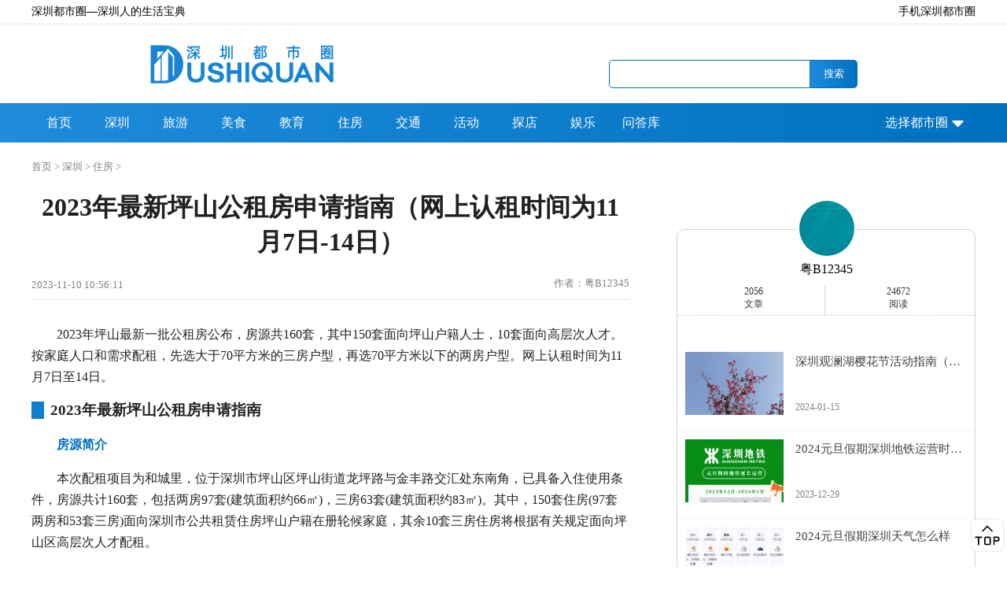

--- FILE ---
content_type: text/css
request_url: https://static.dushiquan.net/statics/css/dushiquan/base.css?v=20230515001
body_size: 10958
content:
body{margin:0;padding:0;border:0;}
ul{padding:0}
li{list-style:none;}
.header{width:100%;min-width:1200px;}
.container{width:1200px;margin:10px auto;}
.footer{width:100%;min-width:1200px;}

/* 头部 */
.header .header-top{border-bottom:1px solid #e4e4e4;}
.header .header-top .header-top-inner{width:1200px;margin:0 auto;height:30px;line-height:30px;font-size:14px;}
.header .header-top .header-top-inner a.mobile-door {float:right;color:black;text-decoration:none;}


.header .header-medium{width:900px;margin:0 auto;height:100px;}
.header .header-medium .site-logo{display:inline-block;height:100%;}
.header .header-medium .site-logo a{text-decoration:none;position:relative;display:block;}
.header .header-medium .site-logo a span{display:block;white-space:nowrap;font-size:27px;font-weight:bold;color:#0171c1;position:absolute;right:110px;bottom:5px;}
.header .header-medium .site-logo img{width:110px;height:40px;object-fit:cover;padding-top:30px;}

.header .header-medium .site-logo-2{display:inline-block;height:100%;}
.header .header-medium .site-logo-2 img{width:110px;height:60px;object-fit:cover;padding-top:20px;}

.header .header-medium .site-logo-gz{display:inline-block;height:100%;}
.header .header-medium .site-logo-gz img{width:100px;height:65px;object-fit:cover;padding-top:20px;}

.header .header-medium .site-logo-default{display:inline-block;height:100%;}
.header .header-medium .site-logo-default img{width:240px;height:60px;object-fit:cover;padding-top:20px;}

.header .header-medium .search-form span{display:block;height:15px;margin-top:20px;font-size:12px;}
.header .header-medium .search-form{display:inline-block;height:80px;float:right;}
.header .header-medium .search-form form{height:36px;margin-top:10px;width:316px;}
.header .header-medium .search-form form input{height: 32px;width: 250px;float: left;border: 1px solid #0070C0;border-radius: 5px 0 0 5px;outline:0;padding:1px 2px;}
.header .header-medium .search-form form button{height: 36px;width: 60px;float: right;border-radius:0 5px 5px 0;border:1px solid #0070C0;border-left-width:0;background:linear-gradient(to right,#1e8cda ,#0070C0);color:white;outline:0;padding:0;}

.header .navbar{background:linear-gradient(to right,#1e8cda ,#0070C0);width:100%;}
.header .navbar ul{width:1200px;margin:0 auto;}
.header .navbar ul li{display:inline-block;color:white;}
.header .navbar ul li.active{background:#156aa7;}
.header .navbar ul li a{text-decoration:none;display:block;height:50px;line-height:50px;width:70px;color:white;text-align:center;}
.header .navbar ul li a img{width:25px;height:25px;margin-top:12.5px;float:right;}

.header .subnavbar{background:#156aa7;width:100%;}
.header .subnavbar ul{width:1200px;margin:0 auto;height: 35px;white-space: nowrap;overflow-x: auto;}
.header .subnavbar ul li{display:inline-block;font-size:14px;}
.header .subnavbar ul li.active{background:#2b699a;}
.header .subnavbar ul li a{text-decoration:none;display:block;height:35px;line-height:35px;width:70px;color:#64beff;text-align:center;min-width:70px;width:auto;}

.header .subnavbar ul::-webkit-scrollbar {
height:7px;
}

/* 滚动槽 */
::-webkit-scrollbar-track {
-webkit-box-shadow:inset006pxrgba(0,0,0,0.3);
border-radius:10px;
}

/* 滚动条滑块 */
::-webkit-scrollbar-thumb {
border-radius:10px;
background:rgba(0,0,0,0.3);
-webkit-box-shadow:inset006pxrgba(0,0,0,0.5);
}

::-webkit-scrollbar-thumb:window-inactive {
background:rgba(0,0,0,0.1);
}



#todaydate{font-style:normal;}
#todayweather{font-style:normal;}
/* 头部end */

.container::after{display:block;content:"";clear:both;}
.container .main-left{width:800px;margin:0;display:inline-block;}
.container .main-left::after{display:block;content:"";clear:both;}
.container .main-right{width:380px;margin:0;display:inline-block;float:right;}
.container .main-right::after{display:block;content:"";clear:both;}

/* 列表 */
.subnav{color:gray;}
.subnav a{color:gray;text-decoration:none;}


.list{width:93%;}
.list ul{padding:0;border-top:1px solid lightgray;}
.list ul li{list-style:none;}

.list-item{padding:20px 0;border-bottom:1px solid lightgray;display:flex;}
.list-item::after{display:block;content:"";clear:both;}
.list-item .list-item-thumb{display:inline-block;margin-right:15px;}
.list-item .list-item-thumb img{width:250px;height:190px;object-fit:cover;border-radius:10px;}

.list-item .list-item-right{display:inline-block;flex:1;overflow:hidden;padding-bottom:10px;}
.list-item .list-item-right h3{margin-top:0;font-size:20px;height:30px;line-height:30px;white-space:nowrap;overflow:hidden;text-overflow:ellipsis;margin-bottom:23px;font-weight:bold;}
.list-item .list-item-right h3 a{text-decoration:none;color:#383838;font-weight:bold;}

.list-item .list-item-right .list-item-detail{font-size:12px;}
.list-item .list-item-right .list-item-detail .author{color:gray;text-decoration:none;margin-right:10px;}
.list-item .list-item-right .list-item-detail .datetime{color:gray;text-decoration:none;}

.list-item .list-item-right .list-item-desc{font-size:12px;height:63px;line-height:21px;overflow:hidden;color:gray;    -webkit-line-clamp: 3;display: -webkit-box;-webkit-box-orient: vertical;word-break:break-all;}

.list-item .list-item-right .tags{padding-top:5px;}
.list-item .list-item-right .tags a{padding:5px 15px;border:1px solid lightgray;text-decoration:none;color:gray;border-radius:10px;font-size:10px;}

.list-item-nopic .list-item-right{width:100%!important;}
/* 列表end */


/* tools */
.tools{width:100%;}
.tools .tools-title{width:100%;text-align:center;height:50px;line-height:50px;background-color:#9dd858;color:white;}
.tools .tools-subtitle{height:30px;line-height:30px;padding-left:10px;border-left:7px solid #0070C0;margin-top:5px;}
.tools ul.tools-list{padding:0;}
.tools ul.tools-list::after{display:block;content:"";clear:both;}
.tools ul.tools-list li{list-style:none;display:inline-block;width:29.5%;margin:5px 1.9%;text-align:center;float:left;}
.tools ul.tools-list li a{display:block;text-align:center;padding:20px 0;border:1px solid lightgray;border-radius:5px;text-decoration:none;color:gray;}
.tools ul.tools-list li a:hover{background:lightgray;}
.tools ul.tools-list li a img{width:20px;height:20px;}
.tools ul.tools-list li a span{max-width:64px;white-space:nowrap;overflow:hidden;display:inline-block;}


/* right-box */
.right-box{margin-top: 50px;}
.right-box .box-title{padding-left:10px;border-left:7px solid #0070C0;}
.right-box ul.box-list{padding:0;}
.right-box ul.box-list li{list-style:none;padding:10px 0;border-bottom:1px solid lightgray;}
.right-box ul.box-list li a{}
.right-box ul.box-list li a::after{display:block;content:"";clear:both;}
.right-box ul.box-list li a img{display:inline-block;width:100px;height:80px;object-fit:cover;}
.right-box ul.box-list li a .item-right{display:inline-block;width:270px;float:right;}
.right-box ul.box-list li a .item-right h4{margin-top:0;color:black;height:21px;line-height:21px;white-space:nowrap;overflow:hidden;text-overflow:ellipsis;font-size:16px;font-weight:300;}
.right-box ul.box-list li a .item-right span{display:block;color:gray;font-size:10px;height:37px;line-height:18.5px;overflow:hidden;}

.right-box ul.box-list-style2{list-style:none;border-top:1px solid lightgray;}
.right-box ul.box-list-style2 li{border:1px;border-style:solid;border-color:lightgray;border-top:0;}
.right-box ul.box-list-style2 li a{color:gray;text-decoration:none;font-size:16px;display:block;height:21px;line-height:21px;padding:20px;}


.right-box ul.box-list-style3{padding:0;}
.right-box ul.box-list-style3::after{content:"";display:block;clear:both;}
.right-box ul.box-list-style3 li{display:inline-block;width:160px;margin:10px 15px;padding:0;float:left;}
.right-box ul.box-list-style3 li a{text-decoration:none;}
.right-box ul.box-list-style3 li a img{width:100%;height:95px;object-fit:cover;display:block;border-radius:10px;}
.right-box ul.box-list-style3 li a span{display:block;font-size:14px;color:#444444;height:38px;line-height:19px;overflow:hidden;margin-top:10px;font-family:"Arial";}

.right-box ul.box-list-style-ku{}
.right-box ul.box-list-style-ku li{display:inline-block;width:44%;margin:10px 2.5%;height:120px;border-radius:10%;border-radius:10px;}
.right-box ul.box-list-style-ku li a{font-size:20px;display:block;color:white;text-align:center;height:120px;line-height:120px;text-decoration:none;background:rgba(0,0,0,0.5);border-radius:10px;}
.right-box ul.box-list-style-ku li:nth-child(1){background:url(//static.dushiquan.net/statics/images/dushiquan/right_box/detail/1.jpg);background-size:cover;}
.right-box ul.box-list-style-ku li:nth-child(2){background:url(//static.dushiquan.net/statics/images/dushiquan/right_box/detail/2.jpg);background-size:cover;}
.right-box ul.box-list-style-ku li:nth-child(3){background:url(//static.dushiquan.net/statics/images/dushiquan/right_box/detail/3.jpg);background-size:cover;}
.right-box ul.box-list-style-ku li:nth-child(4){background:url(//static.dushiquan.net/statics/images/dushiquan/right_box/detail/4.jpg);background-size:cover;}


.right-box-style2{}
.right-box-style2 .box-title{padding-left:10px;border-left:7px solid #0070C0;}
.right-box-style2 ul{padding:0;}
.right-box-style2 ul li{list-style:none;display:inline-block;width:22.5%;padding:0 0.5%;margin-bottom:15px;}
.right-box-style2 ul li a{text-align:center;text-decoration:none;}
.right-box-style2 ul li a img{width:100%;height:80px;object-fit:cover;border-radius:10px;}
.right-box-style2 ul li a span{display:block;color:black;width:100%;overflow:hidden;text-overflow:ellipsis;white-space:nowrap;height:21px;line-height:21px;font-size:14px;}



.right-box-style3{margin-bottom:10px;}
.right-box-style3 .box-title{color:#1e8cda;padding:0 10px;height:40px;line-height:40px;border-radius:5px;border:1px solid #1e8cda;margin-bottom:10px;}
.right-box-style3 .box-title a{color:#1e8cda;text-decoration:none;float:right;font-size:13px;}
.right-box-style3 .box-title:hover{background:#1e8cda;color:white;transition:background 0.3s;}
.right-box-style3 .box-title:hover a{color:white;transition:color 0.3s;}

.right-box-style3 .box-title-2{color:white;background:#1e8cda;padding:0 10px;height:40px;line-height:40px;border-radius:5px;margin-bottom:10px;}
.right-box-style3 .box-title-2 a{color:white;text-decoration:none;float:right;font-size:13px;}


.right-box-style3 ul{padding:0;margin:0;}
.right-box-style3 ul li{list-style:none;}

.right-box-style3 .art_list_top{margin-bottom:10px;}
.right-box-style3 .art_list_top a{display:flex;}
.right-box-style3 .art_list_top a:after{content:"";display:block;clear:both;}
.right-box-style3 .art_list_top img{display:inline-block;width:130px;height:90px;object-fit:cover;float:left;margin-right:5px;}
.right-box-style3 .art_list_top .item-right{display:inline-block;width:240px;height:90px;float:right;flex:1;}
.right-box-style3 .art_list_top .item-right strong{display:block;color:#101010;height:46px;line-height:23px;font-size:15px;font-weight:normal;margin-top:5px;overflow:hidden;}
.right-box-style3 .art_list_top .item-right span{display:block;color:gray;font-size:13px;line-height:25px;}

.right-box-style3 .art_list_item{font-size:14px;border-top:1px solid lightgray;}
.right-box-style3 .art_list_item a{text-decoration:none;display:block;height:45px;line-height:45px;overflow:hidden;text-overflow:ellipsis;white-space:nowrap;color:#2b2b2b;}
.right-box-style3 .art_list_item a:hover{background:#e8e8e8;transition:background 0.5s;}

.about_dushiquan{}
.about_dushiquan .about_dsq_title{margin: 1rem 0;padding-left: 10px;border-left: 7px solid #0070C0;}
.about_dushiquan .about_dsq_content{background:#e0e9ec;color:#2780bf;padding:10px;border-radius:5px;font-size:15px;}
.about_dushiquan .about_dsq_content p{line-height:25px;}

.common-title{margin:1rem 0;padding-left:10px;border-left:7px solid #0070C0;}
.common-title a{text-decoration:none;float:right;color:gray;font-size:13px;}
.right-introduce {padding:1rem;margin-top:1rem;background:#f9f9f9;text-indent:2rem;color:gray;line-height:2rem;font-family: 楷体, 楷体_GB2312, SimKai;}
.right-map {height:400px;width:100%;}

.right-questions{}
.right-questions ul{}
.right-questions ul li{padding:10px;border-bottom:1px solid lightgray;}
.right-questions ul li:nth-last-child(1){border-radius:0 0 10px 10px;border-bottom-width:0;}
.right-questions ul li a{text-decoration:none;}
.right-questions ul li a div.item-right{}
.right-questions ul li a div.item-right em{display:block;font-style:normal;color:#3a3a3a;font-size:0.95rem;line-height:24px;white-space:nowrap;overflow:hidden;text-overflow:ellipsis;}
.right-questions ul li a div.item-right span{display:block;color:#a0a0a0;font-size:0.75rem;margin-top:0.5rem;}


/*底部*/
.friends{}
.friends ul{padding:0;margin:10px 0;font-size:14px;padding-left:10px;}
.friends ul li{list-style:none;display:inline-block;padding:12px 0;width:23%;font-size:14px;}
/* .friends ul li:nth-child(1){padding:0;} */
.friends ul li a{text-decoration:none;color:#353535;}

.footer{background:linear-gradient(to right,#1e8cda ,#0070C0);height:200px;}
.footer .footer-inner{width:1200px;margin:0 auto;padding-top:30px;}
.footer .footer-inner::after{display:block;content:"";clear:both;}
.footer .footer-inner ul.footer-row{padding:0;margin:0 0 20px 0;}
.footer .footer-inner ul.footer-row li{list-style:none;display:inline-block;width:100px;}
.footer .footer-inner ul.footer-row li a{text-decoration:none;color:white;}

.footer .footer-inner p{color:white;margin:5px 0;font-size:14px;}
.footer .footer-inner p a{color:white;text-decoration:none;}

.footer .footer-left{display:inline-block;float:left;}
.footer .footer-right{display:inline-block;float:right;margin-right:20px;height:150px;}
.footer .footer-right img{width:100px;height:100px;}
.footer .footer-right p{text-align:center;}

.footer .footer-right .weixin_qrcode{display:none;}
.footer .footer-right .weixin_btn{background:url(https://static.dushiquan.net/statics/images/dushiquan/weixin.svg);width:20px;height:20px;border-radius:50%;border:0;display:block;margin:30px auto 0;outline:0;cursor:pointer;padding:22px;}
.footer .footer-right .weibo_btn{background:url(https://static.dushiquan.net/statics/images/dushiquan/weibo_white.svg);width:20px;height:20px;border:0;display:block;margin:30px auto 0;outline:0;cursor:pointer;padding:22px;}

.bread-nav{}
.bread-nav ul{padding:0;color:gray;font-size:0.8rem;}
.bread-nav ul li{list-style:none;display:inline-block;color:gray;}
.bread-nav ul li a{color:gray;text-decoration:none;}

.gotop {position: fixed;left: 58%;margin-left: 600px;bottom: 20px;background-color: #fff;height: 40px;width: 40px;transition: all .3s ease 0s;border-radius:6px;box-shadow: rgba(0, 0, 0, 0.18) 0px 0px 3px 0px;}
.gotop i {display: block;width: 40px;height: 40px;background:url(https://static.dushiquan.net/statics/images/dushiquan/top.svg);cursor:pointer;border:0;outline:0;border-radius:6px;}

.gotop-menu{position: fixed;left: 58%;margin-left: 600px;bottom: 55px;display:none;}
.gotop-menu ul{}
.gotop-menu ul li{margin-bottom:10px;box-shadow: rgba(0, 0, 0, 0.18) 0px 0px 3px 0px;width:30px;height:30px;padding:5px;border-radius:6px;background:white;}
.gotop-menu ul li a{display:block;width:30px;height:30px;border-radius:6px;}

.gotop-menu ul li.gt-weixin{}
.gotop-menu ul li.gt-weixin a{background:url(https://static.dushiquan.net/statics/images/dushiquan/weixin_black.svg);}
.gotop-menu ul li.gt-weibo{}
.gotop-menu ul li.gt-weibo a{background:url(https://static.dushiquan.net/statics/images/dushiquan/weibo_black.svg);}
.gotop-menu ul li.gt-bsb{}
.gotop-menu ul li.gt-bsb a{background:url(https://static.dushiquan.net/statics/images/dushiquan/toolsicon/7.svg);}

.gt-weixin-qrcode {position:relative;display:none;}
.gt-weixin-qrcode img{display:block;position:absolute;right:50px;bottom:55px;width:100px;height:100px;box-shadow: rgba(0, 0, 0, 0.18) 0px 0px 3px 0px;}

@media screen and (max-width: 1310px) {
    .gotop {left: auto;right: 5px;margin-left: auto;}
    .gotop-menu {left: auto;right: 5px;margin-left: auto;}
}


.tag-top{width:100%;min-width:1200px;height:300px;text-align:center;object-fit:cover;background:url(https://static.dushiquan.net/statics/images/dushiquan/tagback.jpg);background-size:cover;}
.tag-top h1{color:white;font-size:50px;line-height:150px;margin:0;letter-spacing:10px;font-weight:bold;text-shadow: 10px 10px 20px black;white-space:nowrap;overflow:hidden;text-overflow:ellipsis;}
.tag-top h1::before{content:"#";color:white;font-size:50px;}
.tag-top h1::after{content:"#";color:white;font-size:50px;}

.imagine-tags{width:100%;max-width:700px;margin:0 auto;background:rgba(0,0,0,0.2);padding:5px 0;}
.imagine-tags h3{color:white;}
.imagine-tags p{color:white;margin:10px 0;}
.imagine-tags p a{color:white;background:rgba(0,0,0,0.3);padding:2px 7px;border-radius:10px;font-size:14px;text-decoration:none;}

.tag-box{width:570px;margin:0 auto;}
.tag-box .list {width:100%;}
.tag-box .list ul{border-color:#f1f1f1;}
.tag-box .list .list-item{border-color:#f1f1f1;}
.tag-box .list .list-item .list-item-right{width:380px;}
.tag-box .list .list-item .list-item-thumb img{border:1px solid #ececec;border-radius:20px;width:170px;height:150px;}
.tag-box .list .list-item .list-item-right h3{margin-bottom:10px;font-size:20px;font-weight:bold;}
.tag-box .list .list-item .list-item-right h3 a{font-weight:bold;}
.tag-box .list .list-item .list-item-right .list-item-desc{height:42px;-webkit-line-clamp:2;}
.tag-box .list .list-item .list-item-right .tags a{border-color:#f1f1f1;}

.tag-row{width:100%;}
.tag-row:after{display:block;content:"";clear:both;}
.tag-row .tag-col-3{display:inline-block;width:23%;float:left;padding:0 1%;}
.tag-row .tag-col-6{display:inline-block;width:48%;float:left;padding:0 1%;}

.tag-right-tools{margin-bottom:20px;}
.tag-right-tools h4{margin:10px 0 5px;font-size:17px;position:relative;height:24px;line-height:24px;padding-left:10px;color:#444444;}
.tag-right-tools h4:before{content: "";display: block;position: absolute;left: 0;top: 3px;height: 18px;width: 5px;border-radius: 2px;background: #0070C0;}
.tag-right-tools ul{margin:0;}
.tag-right-tools ul li{display:inline-block;width:49.2%;float:left;height:35px;line-height:35px;border-style:solid;border-color:#f1f1f1;border-width:1px 0 0 1px;}
.tag-right-tools ul li:nth-child(2n+2){border-right-width:1px;}

.tag-right-tools ul li:nth-child(1){border-radius:5px 0 0 0;}
.tag-right-tools ul li:nth-child(2){border-radius:0 5px 0 0;}
.tag-right-tools ul li:nth-last-child(1){border-bottom-width:1px;border-radius:0 0 5px 0;border-right-width:1px;}
.tag-right-tools ul li:nth-last-child(2){border-bottom-width:1px;border-radius:0 0 0 5px;}
.tag-right-tools ul li a{text-decoration:none;color:gray;font-size:14px;display:block;padding:0 5px;}


.tag-search-box{padding:10px;border:1px solid #f1f1f1;border-radius:5px;margin:15px 0;}
.tag-search-box h4{margin:10px 0 5px;font-size:17px;position:relative;height:24px;line-height:24px;color:#444444;text-align:center;}
.tag-search-box form{width:80%;height:30px;margin:0 auto 25px;}
.tag-search-box form:after{content:"";display:block;clear:both;}
.tag-search-box form input.text{display:inline-block;width:70%;height:30px;line-height:30px;padding:0;border:1px solid lightgray;border-right-width:0;outline:0;}
.tag-search-box form button{display:inline-block;width:29.5%;height:32px;line-height:30px;float:right;background:#1e8cda;color:white;text-align:center;border:1px solid #1e8cda;outline:0;padding:0;cursor:pointer;}

.tag-search-status{text-align:center;height:30px;line-height:30px;color:#6d6d6d;font-weight:normal;}
.tag-search-status img{height:25px;width:25px;}
.tag-search-out-desc{font-size:12px;color:gray;}

.tag-left-menus{}
.tag-left-menus h4{margin:10px 0 5px;font-size:17px;position:relative;height:24px;line-height:24px;padding-left:10px;color:#444444;}
.tag-left-menus h4:before{content: "";display: block;position: absolute;left: 0;top: 3px;height: 18px;width: 5px;border-radius: 2px;background: #0070C0;}

.tag-banshi-part{}
.tag-banshi-part h5{color:#349ee8;font-size:16px;margin:10px 0 5px;line-height:30px;height:30px;border-bottom:1px solid #f1f1f1;}
.tag-banshi-part h5 a.slide{font-size:12px;color:#b5b5b5;text-decoration:none;float:right;font-weight:normal;cursor:pointer;}
.tag-banshi-part ul{margin:5px 0 10px;display:none;}
.tag-banshi-part ul:after{content:"";display:block;clear:both;}
.tag-banshi-part ul li{display:inline-block;width:33.33%;float:left;height:25px;line-height:25px;font-size:14px;}
.tag-banshi-part ul li a{text-decoration:none;color:#737373;}


.tag-filter-box{padding:10px;border:1px solid #f1f1f1;margin-top:15px;border-radius:5px;}
.tag-filter-box h4{margin:0 0 5px;font-size:17px;position:relative;height:24px;line-height:24px;padding-left:10px;color:#444444;}
.tag-filter-box h4:before{content: "";display: block;position: absolute;left: 0;top: 3px;height: 18px;width: 5px;border-radius: 2px;background: #0070C0;}


.type-list{border-bottom:1px dashed #f1f1f1;}
.type-list .type-list-title{display:inline-block;font-size:14px;color:gray;}
.type-list .type-list-items{
    display:inline-block;
    overflow-x: auto;
    width: 100%;
    color: black;
    white-space: nowrap;
}



.type-list .type-list-items::-webkit-scrollbar {
height:5px;
}

/* 滚动槽 */
.type-list .type-list-items::-webkit-scrollbar-track {
-webkit-box-shadow:inset006pxrgba(0,0,0,0.3);
border-radius:10px;
}

/* 滚动条滑块 */
.type-list .type-list-items::-webkit-scrollbar-thumb {
border-radius:10px;
background:rgba(0,0,0,0.1);
-webkit-box-shadow:inset006pxrgba(0,0,0,0.5);
}
.type-list .type-list-items::-webkit-scrollbar-thumb:window-inactive {
background:rgba(0,0,0,0.1);
}


.container{padding-top:0!important;}
.toutiao_banner_title{margin-top:0!important;}

.type-list .type-list-items ul{margin:10px 0;}
.type-list .type-list-items ul li{display:inline-block;margin-right:10px;}
.type-list .type-list-items ul li a{background:#def1ff;color:#0f7ecd;text-decoration:none;font-size:14px;display:block;height:20px;line-height:20px;border-radius:20px;padding:2px 7px;}

.type-list .type-list-items ul li.active{}
.type-list .type-list-items ul li.active a{background:#0f7ecd;color:white;}

.type-btns{text-align:center;}
.type-btns button{margin-top:10px;width:100px;height:30px;line-height:30px;border:0;border-radius:10px;cursor:pointer;font-size:14px;outline:0;}
.type-btns button.reset{background:#ececec;color:#565656;}
.type-btns button.confirm{background:#3ea5ef;color:white;}

.type-btns button.reset:hover{background:lightgray;}
.type-btns button.confirm:hover{background:#3494d8;}

.pages{white-space:nowrap;margin:20px auto;color:#636363;}
.pages a{text-decoration:none;color:gray;border:1px solid #b5b5b5;padding:5px 10px;margin:0 4px;border-radius:3px;}
.pages a:hover{background:#c1c1c1;color:#636363;border-color:#c1c1c1;}
.pages span{margin:0 4px;padding:5px 10px;background:#c1c1c1;color:#636363;border-radius:3px;}
.pages a.a1{}






.load_more{padding:10px 20px;background:white;border:1px solid #93e2ec;display:block;margin:5px auto;border-radius:10px;cursor:pointer;outline:none;}
.no_more_loaded{color:gray;margin:10px auto;text-align:center;display:none;}



/* 问答 */
.question-top{width:100%;min-width:1200px;background:white;}
.question-container{width:1200px;margin:0px auto 10px;}
.question-container::after{display:block;content:"";clear:both;}
.question-container .main-left{width:800px;margin:0;display:inline-block;}
.question-container .main-left::after{display:block;content:"";clear:both;}
.question-container .main-right{width:380px;margin:0;display:inline-block;float:right;}
.question-container .main-right::after{display:block;content:"";clear:both;}
.question-container h1{font-size:1.8rem;color:#2f2f2f;margin-top:0;text-align:center;}

.bg-white{background:white;}
.card{background:white;padding:20px;margin:20px 0!important;border-radius:10px;border-width:0!important;}
.article-wd{padding-right:0!important;}
.answer-desc{background:#eeeeee;color:#585858;font-size:15px;line-height:25px;user-select:none;-webkit-user-select: none;-moz-user-select: none;}
.answer-desc::before{display:inline-block;content:"答案精选";background:#b7b7b7;padding:0 0.5rem 0.1rem;color:#fbfbfb;border-radius:5px;}
.question-detail{font-size:0.8rem;padding:0.5rem 0 1rem;color:gray;}

.author-box{color:gray;background:white;padding:20px;margin:20px 0!important;border-radius:10px;border-width:0!important;}
.author-box .author-tit{padding:10px 0;border-bottom:1px dashed gray;}
.author-box .author-thumb{text-align:center;padding:10px 0 5px;}
.author-box .author-thumb img{width:80px;height:80px;object-fit:cover;border-radius:50%;}
.author-box .author-name{padding:10px 0;text-align:center;color:black;margin-bottom:20px;}
.author-box .author-name a{color:black;text-decoration:none;}

.author-box .author-details{border-top:1px dashed lightgray;padding-top:20px;font-size:12px;position:relative;}
.author-box .author-details::after{display:block;content:"";clear:both;}
.author-box .author-details::before{display:block;background:lightgray;width:1px;content:"";color:lightgray;position:absolute;left:50%;right:50%;height:30px;line-height:30px;}
.author-box .author-details .author-articles{display:inline-block;width:45%;text-align:center;}
.author-box .author-details .author-articles span{display:block;}
.author-box .author-details .author-art-views{display:inline-block;width:45%;float:right;text-align:center;}
.author-box .author-details .author-art-views span{display:block;}

.recommend-list ul{padding:0;}
.recommend-list ul::after{content:"";display:block;clear:both;}
.recommend-list ul li{display:inline-block;width:160px;margin:10px 5px;padding:0;float:left;}
.recommend-list ul li a{text-decoration:none;}
.recommend-list ul li a img{width:100%;height:95px;object-fit:cover;display:block;border-radius:10px;}
.recommend-list ul li a span{display:block;font-size:14px;color:#444444;height:38px;line-height:19px;overflow:hidden;margin-top:10px;font-family:"Arial";}
.recommend-list-tit {padding: 0 10px;border-left: 5px solid #0f7ecd;font-weight: bold;line-height: 20px;margin:10px 0;}

.similar-list ul {margin-bottom:0;}
.similar-list ul li{padding:0 10px 20px 0;}
.similar-list ul li:nth-last-child(1){padding-bottom:0;}
.similar-list ul li img{display:inline-block;width:160px;height:80px;object-fit:cover;margin-right:20px;}
.similar-list ul li a{color:gray;display:flex;text-decoration:none;}
.similar-list ul li a:hover{color:gray;}
.similar-list ul li .item-right{display:inline-block;flex:1;}
.similar-list ul li .item-right .item-right-title{display:block;line-height:25px;height:50px;overflow:hidden;font-size:15px;color:#424242;}
.similar-list ul li .item-right .item-right-time{display:block;line-height:40px;height:40px;overflow:hidden;font-size:12px;}

.wd-logo{float: left;}
.wd-logo a{height: 40px!important;padding-top: 10px;width:auto!important;}
.wd-logo a img{width:auto!important;height:30px!important;margin-top:0!important;}

.wd-body{min-width:1200px;}/*自适应改成pc的了，底下的注释也是这么回事*/

.wd-body .m-header{width:100%;margin:0 auto;display:none;}
.wd-body .m-header .nav{height:3rem;background:linear-gradient(to right,#1e8cda ,#0070C0);color:white;z-index:999;text-align:center;}
.wd-body .m-header .nav .logo{width:5rem;height:2.5rem;margin-top:0.25rem;}
.wd-body .m-header .nav button {background:none;color:white;border:0;margin-top:0.5rem;}
.wd-body .m-header .nav button:focus{outline:0;}
.wd-body .m-header .nav button img{height:2rem;width:2rem;}
.wd-body .m-header #nav-more-btn {float:left}
.wd-body .m-header #nav-search-btn {float:right;}
.wd-body .m-header .nav2{display:none;padding-left:0.5rem;padding-top:0.5rem;height:2.5rem;background:linear-gradient(to right,#1e8cda ,#0070C0);color:white;z-index:999;}
.wd-body .m-header .nav2 form{width:88%;height:2rem;display:inline-block;}
.wd-body .m-header .nav2 form input.search-text{outline:none;height:32px;border:0;width:90%;padding:0;float:left;border-radius:50px 0 0 50px;}
.wd-body .m-header .nav2 form input.search-btn{outline:none;height:32px;border:0;width:10%;float:right;background:white;border-radius:0 50px 50px 0;background:url(https://static.dushiquan.net/statics/images/dushiquan/search_blue.svg) no-repeat white center;background-size:1.4rem;}
.wd-body .m-header .nav2 .search-close{display:inline-block;background:none;color:white;border:0;outline:0;float:right;}
.wd-body .m-header .nav2 .search-close img{height:2rem;width:2rem;}
.wd-body .m-header .sidebar{display:none;width:100%;height:10rem;background:rgba(0,0,0,0.8);position:absolute;top:3rem;z-index:998;}
.wd-body .m-header .sidebar ul{text-align:center;}
.wd-body .m-header .sidebar ul li{text-align:center;display:inline-block;width:20%;padding:0.5rem 0;}
.wd-body .m-header .sidebar ul li a{color:white;text-decoration:none;}


.wd-bread-nav{}
.wd-bread-nav ul{padding:0.5rem 0 0;color:gray;font-size:0.8rem;}
.wd-bread-nav ul li{list-style:none;display:inline-block;color:gray;}
.wd-bread-nav ul li a{color:gray;text-decoration:none;}

.wd-body .sub_navbar{width:100%;background:#1263a2;}
.wd-body .sub_navbar ul{width:1200px;margin:0 auto;}
.wd-body .sub_navbar ul li{display:inline-block;color:white;padding:0 10px;}
.wd-body .sub_navbar ul li:nth-child(1){padding-left:0;}
.wd-body .sub_navbar ul li a{text-decoration:none;color:#8ec7f5;display:block;height:30px;line-height:30px;font-size:14px;}

.wd-body .navbar ul::after{content:"";display:block;clear:both;}

.wd-body .wd-search{display:inline-block;float:right;}
.wd-body .wd-search form{width:230px;height:30px;padding-top:10px;}
.wd-body .wd-search form::after{content:"";display:block;clear:both;}
.wd-body .wd-search form input.text{display:inline-block;height:30px;padding:0;margin:0;border:0;line-height:30px;width:180px;padding:0 10px;outline:0;border-radius:50px 0 0 50px;font-size:12px;}
.wd-body .wd-search form button{display:inline-block;float:right;width:30px;height:30px;border:0;padding:5px;background:white;border-radius:0 50px 50px 0;outline:0;}
.wd-body .wd-search form button i{background:url(https://static.dushiquan.net/statics/images/dushiquan/search_blue.svg);width:20px;height:20px;background-size:cover;display:block;}

.wd-body{font-family:Helvetica;}
.wd-body .article{padding:0;}
.wd-body .keywords{padding: 20px 0;color: gray;font-size: 15px;line-height:30px;}
.wd-body .keywords a{color:gray;text-decoration:none;border:1px solid lightgray;padding:3px 8px;border-radius:10px;margin-right:15px;}


.wd-body .recommend-views{}
.wd-body .recommend-views a{color:gray;text-decoration:none;display:flex;overflow:hidden;}
.wd-body .recommend-views img{display:inline-table;width:5.5rem;height:5.5rem;border-radius:50%;object-fit:cover;margin-right:0.7rem;}
.wd-body .recommend-views .item-right{display:inline-table;min-height:5.5rem;flex:1;overflow:hidden;}
.wd-body .recommend-views .item-right strong{color:#272727;}
.wd-body .recommend-views .item-right p{font-size:0.7rem;line-height:1rem;overflow:hidden;text-overflow:ellipsis;margin:0.25rem 0;}
.wd-body .recommend-views .item-right p span{color:#272727;}
.wd-body .recommend-views .item-right p.view-detail{height:1rem;-webkit-line-clamp:1;display: -webkit-box;-webkit-box-orient: vertical;}
.wd-body .recommend-views .item-right p.view-desc{width:100%;height:2rem;margin-top:0.2rem;-webkit-line-clamp:2;display: -webkit-box;-webkit-box-orient: vertical;}

.wd-body .card_copyright_info{
    background: #e2e2e2;
    color: gray;
    line-height: 25px;
    font-size: 14px;
    border-radius: 10px;
    word-break:break-all;
}

.wd-list-right-qrcode{border:1px solid #f3f3f3;padding:15px;margin-top:20px;border-radius:5px;background:white;}
.wd-list-right-qrcode .item-left{display:inline-block;float:left;width:200px;}
.wd-list-right-qrcode .item-left strong{color:#0170c0;}
.wd-list-right-qrcode .item-left p{color:#2d93dc;}
.wd-list-right-qrcode img{display:inline-block;float:right;width:100px;}
.wd-list-right-qrcode:after{content:"";display:block;clear:both;}


.wd-body .article .content h2{border-left: 1rem solid #0f7ecd;padding-left: 0.5rem;line-height: 1.4rem;text-indent:0!important;margin-left:-20px;position:relative;z-index:99;font-size:1.25rem;}
.wd-body .article .content h2:after{content:"";display:block;height:1px;width:100%;position:absolute;top:0.725rem;left:0;background:linear-gradient(to right,#ffffff,#efefef,#ececec);z-index:-99;}
.wd-body .article .content h3{border-left: 1rem solid #0f7ecd;padding-left: 0.5rem;line-height: 1.4rem;text-indent:0!important;margin-left:-20px;position:relative;z-index:99;}
.wd-body .article .content h3:after{content:"";display:block;height:1px;width:100%;position:absolute;top:0.7rem;left:0;background:linear-gradient(to right,#ffffff,#efefef,#ececec);z-index:-99;}
.wd-body .article .content h4{border-left: 0.3rem solid #0f7ecd;padding-left: 0.3rem;line-height: 1.4rem;text-indent:0!important;font-weight:bold;font-size:1.1rem;}


.clearfix:after{content:"";display:block;clear:both;}

/* @media screen and (max-width:1200px){ */
    /* .wd-body .container{width:auto;padding:0 10px;} */
    /* .wd-body .container .main-left{display:block;margin:0 auto;} */
    /* .wd-body .container .main-right{display:block;float:inherit;width:800px;margin:0 auto;} */
    
    /* .wd-body .question-top{min-width:auto;} */
    /* .wd-body .question-container{width:auto;padding:0 10px;} */
    /* .wd-body .question-container .main-left{display:block;width:auto;} */
    /* .wd-body .question-container .main-right{display:block;float:left;} */
    
    /* .wd-body .header{min-width:auto;} */
    /* .wd-body .header .navbar ul{width:100%;} */
    
    /* .wd-body .footer{width:auto;min-width:auto;} */
    /* .wd-body .footer .footer-inner{width:auto;padding:30px 20px;} */
    
    /* .wd-body .article{padding:0;} */
    
    /* .wd-body .recommend-list ul{text-align:center;} */
    
    /* .wd-body .recommend-list ul li{width:23.6%;} */
    
/* } */

/* @media screen and (max-width:800px){ */
    /* .wd-body .container .main-left{width:auto;} */
    /* .wd-body .container .main-right{width:auto;} */
    /* .wd-body .question-container .main-left{width:auto;} */
    /* .wd-body .question-container .main-right{width:auto;} */
    /* .wd-body .header{display:none;} */
    /* .wd-body .m-header{display:block;} */
    
/* } */

/* @media screen and (max-width:791px){ */
    /* .wd-body .recommend-list ul li{width:31%;} */
/* } */

/* @media screen and (max-width:620px){ */
    /* .wd-body .footer .footer-right{display:none;} */
    /* .wd-body .footer .footer-inner ul.footer-row li{width:80px;font-size:0.82rem;} */
    /* .wd-body .footer{height:auto;} */
    /* .wd-body h1{font-size:1.3rem;} */
    /* .wd-body h3{font-size:1.1rem;} */
/* } */

/* @media screen and (max-width:570px){ */
    /* .wd-body .recommend-list ul li{width:47.5%;} */
/* } */

/* @media screen and (max-width:477px){ */
    /* .wd-body .recommend-list ul li{width:46%;} */
    /* .similar-list ul li img{width:130px;} */
/* } */







.catetop{margin-top:10px;position:relative;height:700px;background:linear-gradient(to right,rgba(215, 238, 255, 0.3), rgba(242, 240, 255, 0.3));}
.catetop_container{height:700px;width:1200px;margin:0 auto;}
.ctp_card{
background: white;
border-radius: 10px;
padding: 1rem;
margin-top: 1.5rem;
box-shadow:2px 5px 15px rgba(88, 148, 195, .3);

}

.ctp_card_tit{color: black;font-size: 17px;font-weight: bold;padding-bottom:5px;}
.ctp_card_tit:before{content:"";display:inline-block;width:4px;height:17px;background:#1f82d2;border-radius:5px;float:left;margin-right:5px;margin-top:2px;}
.ctp_card_tit a{font-size:13px;color:#b5b5b5;float:right;text-decoration:none;font-weight:normal;}


.part_cover_box{margin:30px auto 80px;width:1200px;position:relative;}
.part_cover_box .ctp_card{
    position: absolute;
    left: 0;
    top: -150px;
}


.catetop-city-travel-list {}
.catetop-city-travel-list ul{margin:0;}
.catetop-city-travel-list::after {clear: both;display: block;content: "";}
.catetop-city-travel-list li {display: inline-block;width: 16.666%;float: left;}
.catetop-city-travel-list li a {display: block;padding: 6px;position: relative;}
.catetop-city-travel-list li a img {width: 100%;height: 90px;object-fit: cover;border-radius: 5px;}
.catetop-city-travel-list li a p {
	position: absolute;
	bottom: 7px;
	left: 7px;
	width: calc(100% - 14px);
	margin: 0;
	color: white;
	height: 30px;
	line-height: 30px;
	font-size: 14px;
	text-align: center; 
	background: rgba(0, 0, 0, .55);
	border-radius: 0 0 5px 5px;
}


.ctp_banners{}
.ctp_banner {display:inline-block;width:33.33%;float:left;}
.ctp_banner a{display:block;margin:15px 10px;}
.ctp_banner a img{width:100%;height:160px;border-radius:10px;}
.ctp_banners:after{content:"";clear:both;display:block;}

.ctp_middle{}
.ctp_swipers{width:calc(66.66% - 20px);float:left;padding:0 10px;}
.ctp_activities{width:calc(33.33% - 20px);float:left;padding:0 10px;}
.ctp_middle:after{display:block;content:"";clear:both;}

.ctp_tags {margin:10px 0;padding:10px;overflow-x:auto;}
.ctp_tags ul {padding:0;white-space:nowrap;}
.ctp_tags ul li{display:inline-block;margin-right:10px;}
.ctp_tags ul li a{color:black;}

.ctp_tags::-webkit-scrollbar {height:5px;}
/* 滚动槽 */
.ctp_tags::-webkit-scrollbar-track {-webkit-box-shadow:inset006pxrgba(0,0,0,0.3);border-radius:10px;}
/* 滚动条滑块 */
.ctp_tags::-webkit-scrollbar-thumb {border-radius:10px;background:rgba(0,0,0,0.1);-webkit-box-shadow:inset006px rgba(0,0,0,0.5);}
.ctp_tags::-webkit-scrollbar-thumb:window-inactive {background:rgba(0,0,0,0.1);}

.ctp_swipers{}
.ctp_swiper_left{display:inline-block;float:left;height:300px;width:65%;}
.ctp_swiper_right{display:inline-block;float:left;height:300px;width:35%;}
.ctp_swipers:after{content:"";clear:both;display:block;}

.ctp_swipers a{display:block;position:relative;text-decoration:none;}
.ctp_swipers a img{width:100%;height:100%;position:absolute;left:0;top:0;object-fit:cover;}
.ctp_swipers a .swiper_detail{position:absolute;left:0;bottom:0;color:white;z-index:99;width:100%;}
.ctp_swipers a .swiper_detail h3{font-size: 17px;    font-weight: normal;    padding: 10px;margin-bottom:5px;}
.swiper_detail_bottom{padding:5px 10px 10px;font-size:13px;}
.swiper_detail_bottom em{font-style:normal;}
.swiper_detail_bottom span{float:right;}
.swiper_detail_bottom:after{content:"";clear:both;display:block;}
.ctp_swipers a:before{content:"";display:block;position:absolute;width:100%;height:100%;left:0;top:0;background:linear-gradient(rgba(0,0,0,0.05), rgba(0,0,0,0.3),rgba(0,0,0,0.5));z-index:5;}


.ctp_swiper_left a{height:300px;}
.ctp_swiper_right a{height:150px;}



.ctp_activities{height:300px;}
.ctp_act_top{margin-bottom:10px;}
.ctp_act_top ul{margin:0;text-align:center;}
.ctp_act_top ul li{display:inline-block;width:28%;margin:0 1.5%;text-align:center;
height:30px;line-height:30px;background:white;border-radius:5px;box-shadow:2px 5px 15px rgba(88, 148, 195, .3);color:#7d9db3;
cursor:pointer;}
.ctp_act_top ul li.active{background:#1182d2;color:#d9eaf7;}

.ctp_act_list{}
.ctp_act_list ul{}
.ctp_act_list ul li{width:calc(33.3% - 10px);display:inline-block;float:left;padding:5px;}
.ctp_act_list ul li a{display:block;position:relative;height:120px;}
.ctp_act_list ul li a img{display:block;width:100%;height:100%;object-fit:cover;}
.ctp_act_list ul li a span{display:block;height:20px;white-space:nowrap;overflow:hidden;text-overflow:ellipsis;line-height:20px;
position:absolute;bottom:0;left:0;width:calc(100% - 10px);color:white;font-size:13px;padding:0 5px;background:rgba(0,0,0,0.3);}
.ctp_act_list ul li a span.at_tit{bottom:20px;}
.ctp_act_list ul li a span.at_time{font-size:12px;}
.ctp_act_list ul:after{content:"";display:block;clear:both;}


.ctp_inline_cards{white-space:nowrap;}
.ctp_inline_cards a{display:inline-block;}
.cards-container{overflow:hidden;padding-bottom:20px;}
.ctp_inline_cards .ctp_card{margin-top:0;}
.ctp_art_list{}
.ctp_art_list ul{}
.ctp_art_list ul li{margin-bottom: 8px;padding-bottom: 6px;}
.ctp_art_list ul li:nth-last-child{margin-bottom:0;padding-bottom:0;}
.ctp_art_list ul li a{color:gray;font-size:14px;}
.ctp_art_list ul li a span.at_tit{display: block;white-space:nowrap;overflow:hidden;text-overflow:ellipsis;}
.ctp_art_list ul li a span.at_time{display: block;font-size:13px;color:#b7b7b7;}


.ctp_school_list{}
.ctp_school_list ul{margin:0;}
.ctp_school_list ul li{display:inline-block;width:50%;float:left;}
.ctp_school_list ul li a{display:block;height:22px;line-height:22px;margin-bottom:5px;padding:0 5px;white-space:nowrap;overflow:hidden;text-overflow:ellipsis;
color:#464646;font-size:14px;}
.ctp_school_list ul li a span{}
.ctp_school_list ul:after{content:"";clear:both;display:block;}

.ctp_bt_school_list{}
.ctp_bt_school_list ul{}
.ctp_bt_school_list ul li{padding: 7px;border-radius: 5px;margin-bottom: 5px;width: calc(16.66% - 14px);float: left;}
.ctp_bt_school_list ul li a{background: #f8fbff;display: block;padding: 10px;}
.ctp_bt_school_list ul li a p{margin-bottom: 7px;color: #777;font-size: 14px;overflow: hidden;text-overflow: ellipsis;white-space: nowrap;}
.ctp_bt_school_list ul li a p.qyName{color: #000;font-size: 16px;}
.ctp_bt_school_list ul:after{content:"";display:block;clear:both;}



.ctp_techan_list{}
.ctp_techan_list:after{display: block;content: "";clear: both;}
.ctp_fruit-intro-img{float: left;width: calc(33.33% - 12px);padding: 0 3px;position: relative;color: #555;margin:0 3px 6px;display: inline-block;}
.ctp_fruit-intro-img:hover{color: #555;}
.ctp_fruit-intro-text{padding: 20px 7px 0;background: rgba(0,0,0,.2);border-radius: 5px;}
.ctp_fruit-intro-text h3{font-size: 17px;font-weight: bold;overflow: hidden;text-overflow: ellipsis;white-space: nowrap;color: #fff;}
.ctp_fruit-intro-text p{font-size: 13px;color: #fff;margin-bottom:5px;padding-bottom:5px;}

.ctp_fit-1{background:#3892ad;}
.ctp_fit-2{background:#be83c5;}
.ctp_fit-3{background:#b17721;}
.ctp_fit-4{background:#f78178;}
.ctp_fit-5{background:#ffa41f;}
.ctp_fit-6{background:#ffcc33;}
.ctp_fit-7{background:#b2c30a;}
.ctp_fit-8{background:#7cc1f8;}
.ctp_fit-9{background:#93776c;}
.ctp_fit-10{background:#4da0c7;}

.ctp_tc_type:after {
    content: "";
    display: block;
    clear: both;
    position: absolute;
    font-size: 54px;
    transform: rotate(-20deg);
    right: 7px;
    top: 4px;
    color: rgba(255,255,255,0.2);
    font-weight: bold;
}

.ctp_tc_type-fruit,.ctp_tc_type-vegetable,.ctp_tc_type-meat,.ctp_tc_type-animals,.ctp_tc_type-drinks,.ctp_tc_type-folkways,.ctp_tc_type-food,
.ctp_tc_type-artefact,.ctp_tc_type-medicine,.ctp_tc_type-others{position: relative;}
.ctp_tc_type:after{content:"";display:block;clear:both;position:absolute;font-size:54px;transform:rotate(-20deg);right:7px;top:4px;color:rgba(255,255,255,0.2);font-weight:bold;}
.ctp_tc_type-fruit:after{content: "水果";}
.ctp_tc_type-vegetable:after{content: "蔬菜";}
.ctp_tc_type-meat:after{content: "肉类";}
.ctp_tc_type-animals:after{content: "动物";}
.ctp_tc_type-drinks:after{content: "饮品";}
.ctp_tc_type-folkways:after{content: "民俗";}
.ctp_tc_type-food:after{content: "美食";}
.ctp_tc_type-artefact:after{content: "工艺品";}
.ctp_tc_type-medicine:after{content: "药材";}
.ctp_tc_type-others:after{content: "其他";}

.ctp_tc_rmcs-city-categ {}
.ctp_tc_rmcs-city-categ li{display: inline-block;width:calc(20% - 20px);float: left;padding: 10px;}
.ctp_tc_rmcs-city-categ li a{background: #ffcc33;display: block;color: #fff;padding: 10px 15px;border-radius: 5px;height: 72px;}
.ctp_tc_rmcs-city-categ li.ctp_tc_type-vegetable a{background: #9dcc67;}
.ctp_tc_rmcs-city-categ li.ctp_tc_type-meat a{background: #f78178;}
.ctp_tc_rmcs-city-categ li.ctp_tc_type-animals a{background: #f78178;}
.ctp_tc_rmcs-city-categ li.ctp_tc_type-drinks a{background: #7cc1f8;}
.ctp_tc_rmcs-city-categ li.ctp_tc_type-folkways a{background: #38ada2;}
.ctp_tc_rmcs-city-categ li.ctp_tc_type-food a{background: #FF9800;}
.ctp_tc_rmcs-city-categ li.ctp_tc_type-artefact a{background: #ab92d7;}
.ctp_tc_rmcs-city-categ li.ctp_tc_type-medicine a{background: #93776c;}
.ctp_tc_rmcs-city-categ li.ctp_tc_type-others a{background: #b1b1b1;}
.ctp_tc_rmcs-city-categ li a h3{font-size: 17px;height:20px;line-height:20px;white-space:nowrap;overflow:hidden;text-overflow:ellipsis;}
.ctp_tc_rmcs-city-categ li a p{margin-bottom: 0;color: #ad8715;}
.ctp_tc_rmcs-city-categ li.ctp_tc_type-vegetable a p{color: #528a12;}
.ctp_tc_rmcs-city-categ li.ctp_tc_type-meat a p{color: #aa261c;}
.ctp_tc_rmcs-city-categ li.ctp_tc_type-animals a p{color: #aa261c;}
.ctp_tc_rmcs-city-categ li.ctp_tc_type-drinks a p{color: #196db1;}
.ctp_tc_rmcs-city-categ li.ctp_tc_type-folkways a p{color: #225e59;}
.ctp_tc_rmcs-city-categ li.ctp_tc_type-food a p{color: #ffdaa4;}
.ctp_tc_rmcs-city-categ li.ctp_tc_type-artefact a p{color: #4f377b;}
.ctp_tc_rmcs-city-categ li.ctp_tc_type-medicine a p{color: #523d35;}
.ctp_tc_rmcs-city-categ li.ctp_tc_type-others a p{color: #6f6a6a;}



.ctp_xiaoqus{}
.ctp_xiaoqus ul{}
.ctp_xiaoqus ul li{display:inline-block;width:20%;float:left;}
.ctp_xiaoqus ul li a{display:block;color:#858585;padding:10px;}
.ctp_xiaoqu_title{font-size:16px;height:25px;line-height:25px;white-space:nowrap;overflow:hidden;text-overflow:ellipsis;color:#2f2f2f;}
.ctp_xiaoqu_title kbd{font-size:13px;background:#858585;color:white;padding:1px 5px;margin-right:3px;border-radius:3px;}
.ctp_xiaoqu_addr{font-size:14px;height:25px;line-height:25px;white-space:nowrap;overflow:hidden;text-overflow:ellipsis;}
.ctp_xiaoqus ul:after{content:"";clear:both;display:block;}



.ctp_activity_list{}
.ctp_activity_list ul{margin:10px 0 0;}
.ctp_activity_list ul li{display:inline-block;float:left;width:25%;margin-bottom:10px;}
.ctp_activity_list ul li a{display:flex;}
.ctp_activity_list ul li a .ctp_activity_left{display:inline-block;width:30%;position:relative;}
.ctp_activity_list ul li a .ctp_activity_right{display:inline-block;flex:1;font-size:13px;overflow:hidden;padding-left:5px;padding-right:5px;color:#858585;}
.ctp_activity_list ul li a .ctp_activity_right p{margin:0 0 10px;}
.ctp_activity_list ul li a .ctp_activity_left img{display:block;width:100%;height:110px;;object-fit:cover;}
.ctp_activity_list ul li a .ctp_activity_left span{display:block;height:20px;white-space:nowrap;overflow:hidden;text-overflow:ellipsis;line-height:20px;position:absolute;bottom:0;left:0;width:calc(100% - 10px);color:white;font-size:13px;padding:0 5px;background:rgba(0,0,0,0.3);}
.ctp_activity_list ul li a .ctp_activity_left span.at_tit{bottom:20px;}
.ctp_activity_list ul li a .ctp_activity_left span.at_time{font-size:12px;}

.ctp_activity_list ul:after{content:"";display:block;clear:both;}


.ctp_life_list{}
.ctp_life_col{display:inline-block;float:left;width:25%;}
.ctp_life_col .ctp_life_tit{}
.ctp_life_col ul{}
.ctp_life_col ul li{margin-bottom: 8px;padding-bottom: 6px;}
.ctp_life_col ul li:nth-last-child{margin-bottom:0;padding-bottom:0;}
.ctp_life_col ul li a{color:gray;font-size:14px;}
.ctp_life_col ul li a span{}
.ctp_life_col ul li a span.at_tit{display: block;white-space:nowrap;overflow:hidden;text-overflow:ellipsis;}
.ctp_life_col ul li a span.at_time{display: block;font-size:13px;color:#b7b7b7;}

.ctp_life_list:after{display:block;content:"";clear:both;}



.ctp_btm_tools_list{}
.ctp_btm_tools{display:inline-block;width:25%;float:left;}
.ctp_btm_tools_list:after{content:"";display:block;clear:both;}
.ctp_btm_tools ul{}
.ctp_btm_tools ul li{display:inline-block;width:50%;float:left;}
.ctp_btm_tools ul li a{display:block;text-align:center;height:30px;line-height:30px;margin:5px;
white-space:nowrap;overflow:hidden;text-overflow:ellipsis;border-radius:10px;font-size:15px;
color:#858585;border:1px solid 1px solid rgba(88, 148, 195, .1);box-shadow:2px 5px 10px rgba(88, 148, 195, .1);
font-size:13px;cursor:pointer;}
.ctp_btm_tools ul li a:hover{box-shadow:2px 5px 10px rgba(88, 148, 195, .5);}
.ctp_btm_tools ul:after{content:"";clear:both;display:block;}
.ctp_btm_tools_tit {margin:15px 5px 0;background:rgba(208, 240, 255, 0.5);border-radius:36px 24px 24px 0;}

.ctp_btm_tools_tit h3{
    display:inline-block;
    height: 32px;
    line-height: 32px;
    background-color: #4fa4e0;
    background-size: 24px 24px;
    background-position: 12px 12px;
    background-repeat: no-repeat;
    color: #fff;
    border-radius: 24px 4px 24px 4px;
    padding: 0 32px 0 32px;
    font-size: 15px;
    font-weight:normal;
    cursor: pointer;
    margin:0;
}

.ctp_btm_tools_tit a{
    display:inline-block;
    float:right;
    text-decoration:none;
    font-size:13px;
    height:32px;
    line-height:32px;
    color:#69b9f1;
    padding-right:10px;
}



.big_swiper_box{width:1200px;margin:10px auto;}
    
.big_swipers{width:1175px;}
.big_swiper_left{display:inline-block;float:left;height:400px;width:50%;}
.big_swiper_right{display:inline-block;float:left;height:400px;width:50%;}
.big_swipers:after{content:"";clear:both;display:block;}

.big_swipers a{display:block;position:relative;text-decoration:none;height: inherit;}
.big_swipers a img{width:100%;height:100%;position:absolute;left:0;top:0;object-fit:cover;}
.big_swipers a .big_swiper_detail{position:absolute;left:0;bottom:0;color:white;z-index:99;width:100%;}
.big_swipers a .big_swiper_detail h3{font-size: 17px;    font-weight: normal;    padding: 10px;margin-bottom:5px;}
.big_swiper_detail_bottom{padding:5px 10px 10px;font-size:13px;}
.big_swiper_detail_bottom em{font-style:normal;}
.big_swiper_detail_bottom span{float:right;}
.big_swiper_detail_bottom:after{content:"";clear:both;display:block;}
.big_swipers a:before{content:"";display:block;position:absolute;width:100%;height:100%;left:0;top:0;background:linear-gradient(rgba(0,0,0,0.05), rgba(0,0,0,0.3),rgba(0,0,0,0.5));z-index:5;}


.big_swiper_left a{height:400px;}
.big_swiper_right a{height:200px;display:inline-block;float:left;width:50%;}
.big_swiper_right:after{content:"";clear:both;display:block;}



--- FILE ---
content_type: text/css
request_url: https://static.dushiquan.net/statics/css/dushiquan/detail.css?v=20230215
body_size: 4102
content:
.article{margin:20px 0;padding:0 40px 0 0;}
.article h1{text-align:center;color:#212121;}
.article .article-detail{border-bottom:1px dashed lightgray;margin-bottom:30px;padding-bottom: 10px;}
.article .article-detail .datetime{color:gray;font-size:0.8rem;}
.article .article-detail .copyfrom{color:gray;margin-left:20px;font-size:0.8rem;}
.article .article-detail .copyfrom::before{content:"来源："}
.article .article-detail .author{color:gray;float:right;font-size:0.8rem;}
.article .article-detail .author::before{content:"作者：";}

.article .content{color:#212121;font-family: 'Hiragino Sans GB', 'Microsoft YaHei', 'simsun';user-select:none;-webkit-user-select: none;-moz-user-select: none;word-break:break-all;}
.article .content::after{display:block;content:"";clear:both;}
.article .content h2 {border-left:0.7rem solid #0f7ecd;padding-left:0.5rem;line-height:1.4rem;text-indent:0!important;position:relative;z-index:99;font-size: 1.25rem;border-bottom:1px solid #dcdcdc;padding-bottom:5px;}
.article .content h3{border-left: 1rem solid #0f7ecd;padding-left: 0.5rem;line-height: 1.4rem;text-indent:0!important;position:relative;z-index:99;}
.article .content h4{border-left: 0.3rem solid #0f7ecd;padding-left: 0.3rem;line-height: 1.4rem;text-indent:0!important;font-weight:bold;font-size:1.1rem;}
.article .content p{text-indent:2rem;line-height:1.7rem;}
.article .content img{max-width:90%;height:auto;}
.article .content p img{display:block;margin:0 auto;}
.article .content pre{overflow-x:scroll;}
.article .content table{border:1px solid lightgray;width:100%!important;border-collapse:collapse;margin:10px auto;}
.article .content table td{text-align:center;border:1px solid lightgray;padding:5px;width:unset;}
.article .content table tbody{width:unset;}
.article .content table tbody tr{width:unset;}

.article .content iframe{display:block;margin:10px auto;}

.article .keywords{margin-top:20px;padding:20px 0;color:gray;font-size:15px;border-bottom:1px dashed lightgray;}
.article .keywords a{color:gray;text-decoration:none;border:1px solid lightgray;padding:3px 8px;border-radius:10px;margin-right:15px;}

.article .recommends{margin-right:-4%;}
.article .recommends ul{padding:0;}
.article .recommends ul li{width:31%;list-style:none;display:inline-block;margin-right:1%;text-align:initial;}
.article .recommends ul li a{text-decoration:none;}
.article .recommends ul li a img{width:100%;height:150px;object-fit:cover;}
.article .recommends ul li a span{color:#292929;font-size:13px;line-height:25px;height:50px;margin-bottom:20px;display: -webkit-box;width:100%;overflow:hidden;-webkit-line-clamp:2;-webkit-box-orient: vertical;}


.recommends .bottom_nothumb_box {
    height:130px;
    position:relative;
    padding:10px;
    margin-bottom:3px;
}

.recommends .bottom_nothumb_box img{
    position:absolute;
    height:100%;
    width:100%;
    object-fit:cover;
    top:0;
    left:0;
    z-index:-9;
}

.recommends .bottom_nothumb_box strong{
    color:white;
    font-size:25px;
    line-height:35px;
    height:70px;
    overflow:hidden;
    font-weight:100;
    display:block;
    user-select:none;
}

.recommends .bottom_nothumb_box p{
    margin:0;
    height:35px;
    font-size:17px;
    font-weight:100;
    color:white;
    line-height:35px;
    white-space:nowrap;
    overflow:hidden;
    text-overflow:ellipsis;
    user-select:none;
}

.recommends .bottom_nothumb_box span{
    display:block;
    font-weight:100;
    height:25px!important;
    font-size:16px;
    line-height:25px;
    color:rgba(255,255,255,0.7)!important;;
    user-select:none;
    margin:0!important;
}

.article .ad_box{line-height: 1.7rem;margin:10px 0;}
.article .ad_box p{text-indent:2rem;}
.article .ad_box .ad_t{font-weight:bold;}
.article .ad_box .ad_wxn{background:#FFC107;}
.article .ad_box .ad_wxkw{color:red;}

.article .wxbox{line-height: 1.7rem;margin:10px 0;}/*那些adblocker会屏蔽类似ad_开头的类名元素，所以修改下*/
.article .wxbox p{text-indent:2rem;}
.article .wxbox .wx_t{font-weight:bold;}
.article .wxbox .wx_wxn{background:#FFC107;}
.article .wxbox .wx_wxkw{color:red;}
.article .wxbox .wx_i{text-indent:0;text-align:center;}
.article .wxbox .wx_i img{max-width:100%;margin:10px 0;display:inline;}

.thumbsup{}
.thumbsup button{display:block;margin:50px auto 10px;border-radius:10px;border:1px solid #8ddcff;padding:5px 10px;text-align:center;background:white;outline:none;cursor:pointer;text-align:initial;}
.thumbsup button:hover{background:#c5c5c5;}
.thumbsup button:active{background:#909090;}
.thumbsup button img{width:25px;height:25px;display:inline-block;}
.thumbsup button span{color:white;display:inline-block;color:gray;height:25px;line-height:25px;float:right;margin-left:10px;font-size:17px;}


.right-article-author{/*box-shadow: 0px -5px 15px #888888;*/margin-top:100px;border:1px solid lightgray;padding:40px 0 10px 0;position:relative;color:#333333;border-radius:10px;}
.right-article-author .author-thumb{text-align:center;position:absolute;width:130px;top:-40px;left:125px;}
.right-article-author .author-thumb img{width:70px;height:70px;border-radius:50%;object-fit:cover;border:3px solid white;}
.right-article-author .author-name{text-align:center;font-size:16px;}
.right-article-author .author-name a{text-decoration:none;color:black;}
.right-article-author .author-details{text-align:center;padding-top:10px;font-size:12px;border-bottom:1px dashed lightgray;}
.right-article-author .author-details .author-articles{display:inline-block;width:180px;border-right:1px solid lightgray;padding-bottom:5px;}
.right-article-author .author-details .author-articles span{display:block;}
.right-article-author .author-details .author-art-views{display:inline-block;width:180px;padding-bottom:5px;}
.right-article-author .author-details .author-art-views span{display:block;}

.right-article-author .author-posts{padding-top:30px;}
.right-article-author .author-posts ul{}
.right-article-author .author-posts ul li{padding:0 10px 10px 10px;margin-bottom:10px;border-bottom:1px solid #f5f5f5;}
.right-article-author .author-posts ul li a{color:gray;display:flex;}
.right-article-author .author-posts ul li a:hover{color:gray;}
.right-article-author .author-posts ul li img{display:inline-block;width:35%;height:80px;object-fit:cover;margin-right:15px;}
.right-article-author .author-posts ul li .item-right{display:inline-block;flex:1;overflow:hidden;}
.right-article-author .author-posts ul li .item-right .item-right-title{display:block;line-height:25px;overflow:hidden;font-size:15px;color:#424242;white-space:nowrap;text-overflow:ellipsis;margin-bottom:25px;}
.right-article-author .author-posts ul li .item-right .item-right-time{display:block;line-height:40px;height:40px;overflow:hidden;font-size:12px;}


.copyright_info{
    padding:10px;margin:30px 0 20px;
    background:#efefef;
    color:gray;
    line-height:25px;
    font-size:14px;
    border-radius:10px;
}


.article .bottom_more_btn{margin:10px 0 40px;text-align:center;}
.article .bottom_more_btn a{border:1px solid lightgray;color:black;padding:5px 10px 5px 38px;border-radius:5px;text-decoration:none;position:relative;height:20px;line-height:20px;font-size:15px;}
.article .bottom_more_btn a:before{content:"﹀";position:absolute;display:block;width:10px;height:5px;left:10px;top:8px;}
.article .bottom_more_btn a:hover{box-shadow:0px 2px 5px lightgray;}



.article .recommend_questions{}
.article .recommend_questions span{display:block;line-height: 20px;height: 20px;font-weight: 500;font-size: 16px;color: #191919;padding-left:10px;position:relative;}
.article .recommend_questions span:before{content:"";display:block;position:absolute;left:0;top:2px;height:16px;width:5px;border-radius:2px;background:#0070C0;}
.article .recommend_questions ul{}
.article .recommend_questions ul li{display:inline-block;width:22%;margin-right:3.3%;height:20px;line-height:20px;white-space:nowrap;overflow:hidden;text-overflow:ellipsis;margin-bottom:10px;font-size:13px;}
.article .recommend_questions ul li:nth-child(4n+4){margin-right:0;}
.article .recommend_questions ul li a{text-decoration:none;color:#525252;}


.right_side_qrcode{border:1px solid lightgray;padding:10px;margin:10px 0;border-radius:5px;}
.right_side_qrcode img{width:100px;height:100px;border-radius:5px;display:inline-block;}
.right_side_qrcode .item-right{display:inline-block;width:240px;float:right;padding-top:5px;}
.right_side_qrcode:after{content:"";display:block;clear:both;}
.right_side_qrcode .item-right strong{display:block;font-size:17px;font-weight:400;}
.right_side_qrcode .item-right span{display:block;font-size:13px;font-weight:200;}
.right_side_qrcode .item-right span.ldesc{font-size:12px;margin-top:5px;}
.main-right{position:relative;}


.wd-right_side_qrcode{padding:10px;margin:10px 0;border-radius:5px;}
.wd-right_side_qrcode img{width:100px;height:100px;border-radius:5px;display:inline-block;float:right;}
.wd-right_side_qrcode .item-left{display:inline-block;width:240px;padding:5px 10px 0;}
.wd-right_side_qrcode:after{content:"";display:block;clear:both;}
.wd-right_side_qrcode .item-left strong{display:block;font-size:17px;font-weight:normal;}
.wd-right_side_qrcode .item-left span{display:block;font-size:14px;font-weight:200;margin-top:20px;color:#1671b9;}


.banner{padding:10px 0;text-align:center;}
.banner img{width:100%;height:auto;border-radius:10px;}
.bottom_banner{}
.bottom_banner img{width:100%;height:auto;}




.not_zmt_left .article h1{
    padding: 25px 15px;
    border: 1px solid #f9f9f9;
    background-color: white;
    border-radius: 10px;
    font-size: 25px;
    box-shadow: 1px 5px 8px #f7f7f7;
    line-height:40px;
}

.not_zmt_left  .article .content{
    padding: 15px;
    border: 1px solid #f9f9f9;
    background-color: white;
    border-radius: 10px;
    box-shadow: 1px 5px 8px #f7f7f7;
}

.not_zmt_left  .article .article-detail{
    border-bottom:unset;
    margin-bottom:10px;
}

.not_zmt_left .bread-nav{
    padding:0 15px;
}

.not_zmt_right{
    padding-top:42px;
}

.not_zmt_right .box-list-style3{
    border-radius: 10px;
    box-shadow: 1px 5px 8px #eaeaea;
}

.not_zmt_right .box-list-style-ku{
    border-radius: 10px;
    box-shadow: 1px 5px 8px #eaeaea;
}


.keywords_box{margin-top:30px;}
.keywords_box .keywords_box_top{display:flex;}
.keywords_box .keywords_box_top .keywords_box_title{
    display:inline-block;
    color:#c4e5ff;
    background:#0070c0;
    border-bottom:2px solid #0070c0;
    height:32px;
    line-height:32px;
    font-size:15px;
    padding:0 10px;
    border-radius:5px 5px 0 0;
}
.keywords_box .keywords_box_top .keywords_box_nav{
    display:inline-block;
    flex:1;
    border-bottom:2px solid #afafaf;
    margin:0;
    padding-left:10px;
}
.keywords_box .keywords_box_top .keywords_box_nav li{
    display:inline-block;
    height:32px;
    line-height:32px;
    font-size:13px;
    margin:0 2px;
    background:#e6e6e6;
    padding:0 5px;
    border-radius:5px 5px 0 0;
}
.keywords_box .keywords_box_top .keywords_box_nav li a{color:#585858;}


.keywords_box .keywords_article_list{}

.keywords_box .keywords_article_list ul{margin:5px 0;}

.keywords_box .keywords_article_list ul:after{
    content:"";
    display:block;
    clear:both;
}

.keywords_box .keywords_article_list ul li{
    display:inline-block;
    width:46%;
    float:left;
    padding:0 2%;
    white-space:nowrap;
    overflow:hidden;
    text-overflow:ellipsis;
    font-size:14px;
    height:40px;
    line-height:40px;
    position:relative;
}

.keywords_box .keywords_article_list ul li:before{
    content:"";
    width:3px;
    height:3px;
    background:#0c8ae4;
    display:block;
    font-weight:bold;
    position:absolute;
    left:5px;
    top:18px;
    border-radius:50%;
}
.keywords_box .keywords_article_list ul li a{color:#333;}


.keywords_box .keywords_article_list2{}
.keywords_box .keywords_article_list2 ul{margin:0;padding:0;}
.keywords_box .keywords_article_list2 ul li{border-bottom:1px solid #f5f5f5;padding-bottom:25px;padding-top:15px;}
.keywords_box .keywords_article_list2 ul li a{}
.keywords_box .keywords_article_list2 ul li a .ka_item_title{
    height:50px;
    color:#383737;
    line-height:50px;
    font-size:17px;
    white-space:nowrap;
    overflow:hidden;
    text-overflow:ellipsis;
}
.keywords_box .keywords_article_list2 ul li a .ka_item_details{
    
}
.keywords_box .keywords_article_list2 ul li a .ka_item_details span{
    display:inline-block;
    color:#b1b1b1;
    font-size:13px;
    font-weight:200;
}

.keywords_box .keywords_article_list2 ul li a .ka_item_details .ka_item_datetime{
    float:right;
}

.keywords_box .keywords_article_list2 ul li a .ka_item_details:after{content:"";display:block;clear:both;}

.keywords_box a{text-decoration:none;}

.page_btns{margin:10px -1%;position:relative;}
.page_btns>a{
    display:inline-block;
    width:calc(40% - 55px);
    height:50px;
    line-height:50px;
    overflow:hidden;
    text-overflow:ellipsis;
    white-space:nowrap;
    font-size:13px;
    margin:5px 1%;
    background:#f5f5f5;
    padding:0 25px;
    color:gray;
    position:relative;
}

.page_btns>a:hover{background:#dadada;}


.page_btns>a.preone{float:left;padding:0 10px 0 35px;border-radius:5px 0 0 5px;}
.page_btns>a.nextone{float:right;padding:0 35px 0 10px;border-radius:0 5px 5px 0;}
.page_btns:after{content:"";clear:both;display:block;}

.page_btns>a.preone:before{display:block;content:"◀";position:absolute;left:10px;top:0;}
.page_btns>a.nextone:before{display:block;content:"▶";position:absolute;right:10px;top:0;}

.page_btns .midbox{height:50px;line-height:50px;background:#f5f5f5;width:15%;margin:0 auto;position:absolute;left:42.5%;top:5px;text-align:center;}
.page_btns .midbox:after{content:"";clear:both;display:block;}
.page_btns .midbox a{font-size:13px;width:50%;display:inline-block;height:50px;float:left;}
.page_btns .midbox a:hover{background:#dadada;}
.page_btns .midbox a i{display:block;width:20px;height:20px;margin:0 auto;margin-top:5px;}
.page_btns .midbox a i.detail_home_icon{background:url(../../images/dushiquan/detail/home.svg);}
.page_btns .midbox a i.detail_menu_icon{background:url(../../images/dushiquan/detail/menu.svg);}
.page_btns .midbox a span{display:block;height:20px;line-height:20px;color:gray;}


.right-box .box-title a {float: right;color: #999;font-size: 14px;padding:0 5px;}

.ku-card {padding: 10px;/*box-shadow: 0 1px 15px #d9d9d9;*/margin-top: 20px;border:1px solid #f5f5f5;}
.ku-card .box-title {padding: unset;border: unset;}

.right_bj_desc {padding: 15px 10px;font-size: 14px;line-height: 23px;color: #444;}
.right_bj_desc a {color: #0777c6;}
.data_table {padding: 0 10px;}
.data_table dl {display: inline-block;width: 49%;border-bottom: 1px solid #f1f1f1;font-size: 13px;margin-bottom: 5px;margin-top: 7px;}
.data_table dl dt {display: inline-block;margin-right: 10px;color: #555;}
.data_table dl dd {display: inline-block;margin: 0 0 8px;}

.jd_list {margin-bottom: 0;}
.jd_list li {width: 49%;display: inline-block;text-align: center;margin-bottom: 10px;}
.jd_list li a {background: rgb(246, 246, 246);display: block;width: 90%;font-weight: 100;border-radius: 5px;font-size: 14px;color: #5f5f5f;padding: 12px 5px;margin: 0 auto;}

.tc_list {margin-bottom: 0;}
.tc_list li {width: 49%;display: inline-block;margin-bottom: 15px;}
.tc_list li a {color: #444;font-size: 15px;padding-left: 20px;position: relative;overflow: hidden;text-overflow: ellipsis;white-space: nowrap;display: block;}
.tc_list li a:before {content: '';width: 6px;height: 6px;background: gray;position: absolute;border-radius: 50%;top: 8px;left: 6px;}

.dt_list {margin-bottom: 0;}
.dt_list li {width: 49%;display: inline-block;text-align: center;margin-bottom: 10px;}
.dt_list li a {display: block;width: 90%;font-weight: 100;border-radius: 5px;border: 1px solid #ebebeb; font-size: 14px;color: #5f5f5f;padding: 12px 5px;margin: 0 auto;
overflow: hidden;text-overflow: ellipsis;white-space: nowrap;}
.dt_list > li a:hover {box-shadow: 0px 3px 7px #dadada;border: 0;}

.rw_list {margin-bottom: 0;}
.rw_list::after {display: block;clear: both;content: "";}
.rw_list li {margin: 0 8px;border-bottom: 1px dotted #ccc;padding: 10px 0;float: left;width: 45%;}
.rw_list li a {color: #222;display: flex;flex-direction: column;justify-content: space-between;height: 55px;}
.rw_list li a h4 {font-size: 15px;color: #000;white-space: nowrap;overflow: hidden;text-overflow: ellipsis;display: block;margin: 0;font-weight: normal;}
.rw_list li a p {margin-bottom: 0;font-size: 12px;white-space: nowrap;overflow: hidden;text-overflow: ellipsis;color: #555;}


#right_qrcode{box-shadow: 0px 3px 12px rgba(103, 120, 251, .2);border-radius: 10px;}

--- FILE ---
content_type: text/css
request_url: https://static.dushiquan.net/statics/css/dushiquan/taobaoke.css
body_size: 2345
content:

.shoplist{ width:550px; margin:10px auto 15px;box-shadow: 0px 3px 10px 0px rgba(0, 0, 0, 0.1);-webkit-box-shadow: 0px 3px 10px 0px rgba(0, 0, 0, 0.1);-moz-box-shadow: 0px 3px 10px 0px rgba(0, 0, 0, 0.1);-ms-box-shadow: 0px 3px 10px 0px rgba(0, 0, 0, 0.1);-o-box-shadow: 0px 3px 10px 0px rgba(0, 0, 0, 0.1);}
.shoplist dl a{ text-decoration:none;}
.shoplist dl{ position: relative; background:#fcfcfc;padding:5px;border: 1px solid #dddddd; margin-bottom:5px;-webkit-transition: all .3s ease-out;-moz-transition: all .3s ease-out; }
.shoplist dl:hover{box-shadow: 0px 3px 10px 0px rgba(0, 0, 0, 0.4);-webkit-box-shadow: 0px 3px 10px 0px rgba(0, 0, 0, 0.4);-moz-box-shadow: 0px 3px 10px 0px rgba(0, 0, 0, 0.4);-ms-box-shadow: 0px 3px 10px 0px rgba(0, 0, 0, 0.4);-o-box-shadow: 0px 3px 10px 0px rgba(0, 0, 0, 0.4);}
.shoplist dl dt{ width:150px; height:150px;position: absolute; left:5px; top:5px;}
.shoplist dl dt img{ width:150px; height:150px; border-radius:5px;margin:0;max-width:inherit!important;}
.shoplist dl dd{ margin-left:165px; min-height: 150px;}
.shoplist dl dd p{margin:0!important;font-size:15px!important; line-height: 1.8em!important; font-weight: normal!important; color: #333!important; position: relative!important;text-indent:0!important;overflow: hidden!important;display: -webkit-box;-webkit-line-clamp: 2;-webkit-box-orient: vertical;}


.shoplist dl dd p span.tmall{width: 44px; position:relative; height: 20px; display: inline-block;position: relative; left: 0px; top: 5px;text-indent: 0;margin-right: 7px;}
.shoplist dl dd p span.tmall:after{ position:absolute; left:0;top:0;  width:100%; height:100%; background:#F00; color:white; font-size:13px; content:"天猫";text-align: center;border-radius:5px;line-height: 20px;}

.shoplist dl dd p span.pdd{width: 66px; position:relative; height: 20px; display: inline-block;position: relative; left: 0px; top: 5px;text-indent: 0;margin-right: 7px;}
.shoplist dl dd p span.pdd:after{ position:absolute; left:0;top:0;  width:100%; height:100%; background:#F00; color:white; font-size:13px; content:"拼多多";text-align: center;border-radius:5px;line-height: 20px;}

.shoplist dl dd p span.jd{width: 44px; position:relative; height: 20px; display: inline-block;position: relative; left: 0px; top: 5px;text-indent: 0;margin-right: 7px;}
.shoplist dl dd p span.jd:after{ position:absolute; left:0;top:0;  width:100%; height:100%; background:#F00; color:white; font-size:13px; content:"京东";text-align: center;border-radius:5px;line-height: 20px;}

.shoplist dl dd p a{color: #333; text-decoration: none;}
.shoplist dl dd p a:hover{color: #ff3366;}
.shoplist .shoplist_info{  height: 40px; margin-top: 5px; position: relative;}

.shoplist .shoplist_info_quan{position: absolute; left: 0px; color:#999;width: 124px; height: 33px;line-height: 32px;font-size:15px;}
.shoplist dl dd p a{color: #333; text-decoration: none;}
.shoplist .shoplist_info_quan em{ font-style:normal; font-size:14px;color:#999; }


.shoplist .shoplist_info_sell{ position: absolute; right:6px; color:#999;line-height:30px; font-size:14px;}
.shoplist .shoplist_link{ color:#F00; margin-top: 5px; font-size:16px;}
.shoplist .shoplist_link b{color:#F00; font-size:25px;}
.shoplist .shoplist_link strong{color:#F00; font-size:25px;}
.shoplist .shoplist_link .rmb{font-size: 14px;color: #fd3636;margin-right: 3px;font-family: Arial, Helvetica, sans-serif;}
.shoplist .shoplist_link .yuanjia{ margin-left:15px;font-size: 14px;color:#999;font-family: Arial, Helvetica, sans-serif;}
.shoplist .shoplist_link em{ font-style: normal; text-decoration: line-through; }
.shoplist .shoplist_gosee{ position: absolute;right:10px; bottom: 10px; padding:2px 10px;height: 25px; background: #006baf; color: #fff; text-align: center; line-height:25px; font-size:15px;}
.shoplist .shoplist_gosee a{color: #fff; text-decoration: none;}



/* 多个商品样式 */
.duo{width:665px; margin:0 auto;}
.duo li{float:left;background:#fff;width:310px;margin:5px 10px;-webkit-transition: all .3s ease-out;-moz-transition: all .3s ease-out; border:1px solid #dddddd; list-style-type:none;}
.duo li a.url{display:block;padding:5px 5px 5px; text-decoration:none; font-size:12px;}
.duo li a.url img{width:100%;height:300px;object-fit:cover;margin:0;max-width:inherit!important;}
.duo li a.url:hover img{opacity:.9;}
.duo li a.url p{ text-align:left;width:300px;text-indent:0;margin-top:8px;font-size:15px;line-height:25px!important;height:20px;text-overflow:ellipsis;overflow: hidden;display: -webkit-box;-webkit-line-clamp:1;-webkit-box-orient: vertical;letter-spacing:0.8px;padding:0!important;}
.duo li .info{color: #999;padding:0px 10px 10px;font-size:14px;line-height:24px;height:24px;}
.duo li .info a{color: #999;}
.duo li .info a:hover{color: #fe7a24;}
.duo li .info span.frr{ float:right;}
.duo li .info .fl .rmb {font-style:normal;
    font-size: 14px;
    color: #fd3636;
    margin-right: 3px;
    font-family: Arial, Helvetica, sans-serif;
}
.duo li .info .fl .m-num {font-style:normal;
    color: #fd3636;
    font-size: 20px;
    font-family: Georgia, "Times New Roman", Times, serif;
}

.gotoshop{text-align:center;margin:15px 0;}
.gotoshop a{padding:7px 20px;color:#e11824;border:1px solid #e11824;border-radius:7px;}
.gotoshop a:hover{background-color:#e11824;color:white;}



/*新商品样式*/
.shoplist2{width:100%;padding:10px;min-height:150px;margin:20px 0;position: relative;border:1px solid lightgray; border-top:10px solid #ff5000;border-image:linear-gradient(to right,#FF5722 ,#FF9800) 20 20;}
.shoplist2:hover{box-shadow:0px 3px 10px 0px rgba(0, 0, 0, 0.4);-webkit-box-shadow: 0px 3px 10px 0px rgba(0, 0, 0, 0.4);-moz-box-shadow: 0px 3px 10px 0px rgba(0, 0, 0, 0.4);-ms-box-shadow: 0px 3px 10px 0px rgba(0, 0, 0, 0.4);-o-box-shadow: 0px 3px 10px 0px rgba(0, 0, 0, 0.4);}
.shoplist2 a:hover {color:black;}
.shoplist2 .product-thumb{width:20%;margin:0;display:inline-block;}
.shoplist2 .product-thumb img{margin:0;opacity:1;max-width:inherit!important;width: 100%;}
.shoplist2 .product-thumb span.tmall{width: 60px;height: 19px;position: absolute;left: 0px;margin-right: 3px;top: 6px;text-align: center;}
.shoplist2 .product-thumb span.tmall::after{content:"天猫";background-color:red;position:absolute;line-height:17px;color:white;font-size:15px;left:10px;top:5px;padding:2px 7px;}
.shoplist2 .product-detail{width:55%;display:inline-block;padding:0 15px;border-right:1px dashed lightgray;}
.shoplist2 .product-buy-btn{width:20%;float:right;display:inline-block;text-align:center;padding-top:60px;}
.shoplist2 .product-buy-btn div{display:inline-block;padding:5px 10px;color:white;background:linear-gradient(to right,#FF5722 ,#FF9800);border-radius:10px;}
.shoplist2 .product-detail .product-name{color:black;font-size:17px;font-weight:bold;height:60px;line-height:30px;overflow:hidden;text-overflow:ellipsis;}
.shoplist2 .product-detail .product-row2{height:60px;line-height:60px;}
.shoplist2 .product-detail .product-row2 .price{font-size:35px;font-weight:bold;color:#ff5000;}
.shoplist2 .product-detail .product-row2 .selled{float:right;color:gray;}
.shoplist2 .product-detail .product-row3{}
.shoplist2 .product-detail .product-row3 .coupon{color:#ff5000;}
.shoplist2 .product-detail .product-row3 .yuanjia{float:right;color:gray;}

/*新商品样式结束*/








/*taobao 视频流卡片*/
.taobao-flow-panel{width:350px;height:auto;font-family:"Microsoft YaHei";border:1px solid lightgray;border-radius:15px;
box-shadow: 0px 3px 10px 0px rgba(0, 0, 0, 0.1);-webkit-box-shadow: 0px 3px 10px 0px rgba(0, 0, 0, 0.1);-moz-box-shadow: 0px 3px 10px 0px rgba(0, 0, 0, 0.1);-ms-box-shadow: 0px 3px 10px 0px rgba(0, 0, 0, 0.1);-o-box-shadow: 0px 3px 10px 0px rgba(0, 0, 0, 0.1);
margin:10px auto;
}

.taobao-flow-panel:hover{box-shadow: 0px 3px 10px 0px rgba(0, 0, 0, 0.4);-webkit-box-shadow: 0px 3px 10px 0px rgba(0, 0, 0, 0.4);-moz-box-shadow: 0px 3px 10px 0px rgba(0, 0, 0, 0.4);-ms-box-shadow: 0px 3px 10px 0px rgba(0, 0, 0, 0.4);-o-box-shadow: 0px 3px 10px 0px rgba(0, 0, 0, 0.4);}

.taobao-flow-panel a{text-decoration:none;}
.taobao-flow-panel img.item-thumb{width:100%;height:auto;border-radius:15px 15px 0 0;margin:0;max-width:inherit!important;}

.taobao-flow-panel .item-data{width:95%;padding:2px 2.5% 5px;height:33px;line-height:33px;}
.taobao-flow-panel .item-data .yuanjia{display:inline-block;color:#fb5100;font-size:16px;}
.taobao-flow-panel .item-data .yuanjia span{font-size:25px;}
.taobao-flow-panel .item-data .after-coupon{display:inline-block;background-color:#fb5100;color:white;font-size:11px;padding:1px 5px;border-radius:15px;height:25px;line-height:25px;}
.taobao-flow-panel .item-data .after-coupon span{font-size:18px;font-weight:bold;}
.taobao-flow-panel .item-data .selled {display:inline-block;float:right;font-size:14px;color:#c3c3c3;}

.taobao-flow-panel .item-detail{width:100%;height:44px;}
.taobao-flow-panel .item-detail .item-title{display:inline-block;width:72%;padding-left:3.125%;font-size:17px;color:black;overflow:hidden;height:44px;line-height:22px;}
.taobao-flow-panel .item-detail .go-to-detail{display:inline-block;width:20%;float:right;height:34px;margin:5px 0;background-color:#ffdbce;color:#d7642b;font-size:15px;border-radius:15px 0 0 15px;line-height:34px;padding-left:2%;}

.taobao-flow-panel .item-btns{widht:95%;padding:2.5%;height:40px;}
.taobao-flow-panel .item-btns .shop{display:inline-block;height:40px;line-height:40px;color:gray;font-size:15px;}
.taobao-flow-panel .item-btns .shop a{color:gray;}
.taobao-flow-panel .item-btns .item-right-btns{display:inline-block;float:right;height:20px;line-height:20px;}
.taobao-flow-panel .item-btns .item-right-btns .add-to-cart{display:inline-block;background:linear-gradient(to right,#fbc407 ,#fe9603);color:white;padding:10px 17px;font-size:15px;float:right;border-radius:20px 0 0 20px;}
.taobao-flow-panel .item-btns .item-right-btns .buy-now{display:inline-block;background:linear-gradient(to right,#FF5722 ,#FF9800);color:white;padding:10px 23px;font-size:15px;float:right;border-radius:0 20px 20px 0;}

.taobao-flow-panels .taobao-flow-panel{display:inline-block;margin:10px 5px;}

--- FILE ---
content_type: image/svg+xml
request_url: https://static.dushiquan.net/statics/images/dushiquan/detail/home.svg
body_size: 424
content:
<svg class="icon" style="width: 1em;height: 1em;vertical-align: middle;fill: gray;overflow: hidden;" viewBox="0 0 1024 1024" version="1.1" xmlns="http://www.w3.org/2000/svg" p-id="1710"><path d="M888.149333 302.421333L637.44 111.616a176.059733 176.059733 0 0 0-106.837333-36.010667c-37.717333 0-75.264 11.946667-106.837334 36.010667l-250.88 190.805333c-22.016 16.725333-34.816 42.666667-34.816 70.314667v367.616c0 89.429333 72.533333 161.792 161.792 161.792H761.173333c89.429333 0 161.792-72.533333 161.792-161.792V372.736c0.170667-27.648-12.8-53.589333-34.816-70.314667z m-33.28 437.76c0 51.541333-41.984 93.525333-93.525333 93.525334H299.861333c-51.541333 0-93.525333-41.984-93.525333-93.525334V372.736c0-6.144 2.901333-12.117333 7.850667-15.872l250.88-190.805333c18.944-14.506667 41.642667-22.186667 65.536-22.186667s46.592 7.68 65.536 22.186667l250.88 190.805333c4.949333 3.754667 7.850667 9.728 7.850666 15.872v367.445333zM530.432 456.021333c-90.794667 0-164.693333 73.898667-164.693333 164.693334v114.517333c0 18.773333 15.36 34.133333 34.133333 34.133333s34.133333-15.36 34.133333-34.133333v-114.517333c0-53.077333 43.178667-96.426667 96.426667-96.426667s96.426667 43.178667 96.426667 96.426667v114.517333c0 18.773333 15.36 34.133333 34.133333 34.133333s34.133333-15.36 34.133333-34.133333v-114.517333c0-90.794667-73.728-164.693333-164.693333-164.693334z" p-id="1711"></path></svg>

--- FILE ---
content_type: image/svg+xml
request_url: https://static.dushiquan.net/statics/images/dushiquan/thumbsup.svg
body_size: 677
content:
<svg class="icon" style="width: 1em;height: 1em;vertical-align: middle;fill: gray;overflow: hidden;" viewBox="0 0 1024 1024" version="1.1" xmlns="http://www.w3.org/2000/svg" p-id="1882"><path d="M725.6 854.8h-1.3c-33.7-0.3-68.1-0.4-97.6-0.4H577c-31.8 0-65.8 0-100.1-0.4h-0.4c-20.9-0.6-41.2-4.9-60.6-12.8-36.6-14.3-58.5-47.4-58.3-88.4l0.2-123.7c0-69.5 0.1-137.6 0.6-205.8 0.2-25.1 15-47.4 28.9-60 37.6-34.4 78.3-77.1 95-133.2 4.5-15.3 6.3-33 8.2-51.8 2.4-23.8 11.4-44.3 26.2-59.3 15-15.3 35.4-23.8 57.4-23.8 17 0 33.9 5 50.2 14.6 31 18.6 51.5 47.4 62.6 88 16.4 59.4 8.6 115.8-0.3 164.2h111c13.6 0 55.1 0 80.5 30.8 16.4 19.9 21.4 46.8 15 79.8-16.3 83.7-36.3 168.8-55.5 248.4-6.3 26.2-16.5 49.7-26.4 72.5l-0.1 0.2-4.1 9.4c-13.9 32.9-43.6 51.7-81.4 51.7z m-0.9-40h1c21.9 0 37-9.2 44.7-27.4l4.2-9.7c9.2-21.2 18.6-43.1 24.2-66 19.1-79.1 39-163.8 55.1-246.6 4.1-21 1.9-36.3-6.6-46.7-12-14.6-34-16.2-49.6-16.2H683.9c-11.2 0-21.8-5-28.9-13.5-7.2-8.6-10.2-20.1-8.2-31.2l0.1-0.2c8.3-44.6 15.9-96.4 1.5-148.6-8.2-30.2-22.9-51.3-44.6-64.3-9.9-5.9-19.9-9-29.6-9-24.1 0-40.9 18-43.8 47-2 19.8-4.1 40.3-9.7 59.2C501.2 307.1 456 354.8 414.3 393l-0.1 0.1c-7.5 6.8-15.6 19.3-15.7 30.6-0.6 68-0.6 136-0.6 205.4l-0.2 123.8c-0.1 24.6 11.6 42.8 33 51l0.2 0.1c14.9 6.1 30.6 9.4 46.6 9.9 33.9 0.4 67.7 0.4 99.4 0.4h49.8c29.7 0.1 64.1 0.2 98 0.5z m-486.8 31.7h-10.4c-48.8 0-88.5-39.7-88.5-88.5V453.2c0-48.8 39.7-88.5 88.5-88.5h10.4c48.8 0 88.5 39.7 88.5 88.5v304.9c0 48.7-39.7 88.4-88.5 88.4z m-10.4-441.7c-26.7 0-48.5 21.8-48.5 48.5v304.9c0 26.7 21.8 48.5 48.5 48.5h10.4c26.7 0 48.5-21.8 48.5-48.5v-305c0-26.7-21.8-48.5-48.5-48.5h-10.4z m0 0" p-id="1883"></path></svg>

--- FILE ---
content_type: application/javascript
request_url: https://static.dushiquan.net/statics/js/dushiquan/base.js?v=20240131
body_size: 3524
content:
function tab() {
    var tabli = $(".swiper-points").children('ul').children();
    tabli.mouseover(function() {
        $(this).addClass("active").siblings().removeClass("active");
        var index = tabli.index(this);
        var imgs_box=$(".imgs-box").children('ul').children('li');
        imgs_box.eq(index).show().siblings().hide();
    }) 
}

function switchSwiper(){
    var tabli = $(".swiper-points").children('ul').children();
    var imgs_box=$(".imgs-box").children('ul').children('li');
    
    for (var i=0;i<5;i++){
        
        if (tabli.eq(i).attr('class')=='active'){
            if (i!=4){
                tabli.eq(i+1).addClass("active").siblings().removeClass("active");
                imgs_box.eq(i+1).show().siblings().hide();
            }else{
                tabli.eq(0).addClass("active").siblings().removeClass("active");
                imgs_box.eq(0).show().siblings().hide();
            }
            break;
        }
    }
}

function weixin_btn(){
    $('.weixin_btn').click(function(){
        $('.weixin_btn').hide();
        $('.weixin_qrcode').show();
    });
}

function weibo_btn(){
    $('.weibo_btn').click(function(){
        window.open('https://weibo.com/u/7343424485');
    });
}

function gotop(){
    $('.gotop').click(function(){
        document.body.scrollTop = 0;
        document.documentElement.scrollTop = 0;
    })
}

function getSzTq(){
    $.get('https://tools-in-need.top/getsztq',function(resp){
        $('#todayweather').html(resp);
    });
}

function getTq(){
    $.get('https://tools-in-need.top/gettq',function(resp){
        var obj=resp;
        var line=obj['city']+'（'+obj['date']+'）'+obj['cont'];
        $('#todaywea').html(line);
        
    });
}

function gotopMenu(){
    $(".gotop").mouseover(function(){
        $(".gotop-menu").show();
    });
    
    $(".gt-weixin").mouseover(function(){
        $(".gt-weixin-qrcode").show();
    });
    
    $(".gt-weixin").mouseleave(function(){
        $(".gt-weixin-qrcode").hide();
    });
    
    $(".gotop-menu").mouseleave(function(){
        $(".gotop-menu").hide();
    })
    
    $(".gotop").click(function(){
        $(".gotop-menu").hide();
    })
}

//文档高度
function getDocumentTop() {
    var scrollTop = 0, bodyScrollTop = 0, documentScrollTop = 0;
    if (document.body) {
        bodyScrollTop = document.body.scrollTop;
    }
    if (document.documentElement) {
        documentScrollTop = document.documentElement.scrollTop;
    }
    scrollTop = (bodyScrollTop - documentScrollTop > 0) ? bodyScrollTop : documentScrollTop;
    return scrollTop;
}

//可视窗口高度
function getWindowHeight() {
    var windowHeight = 0;
    if (document.compatMode == "CSS1Compat") {
        windowHeight = document.documentElement.clientHeight;
    } else {
        windowHeight = document.body.clientHeight;
    }
    return windowHeight;
}

//滚动条滚动高度
function getScrollHeight() {
    var scrollHeight = 0, bodyScrollHeight = 0, documentScrollHeight = 0;
    if (document.body) {
        bodyScrollHeight = document.body.scrollHeight;
    }

    if (document.documentElement) {
        documentScrollHeight = document.documentElement.scrollHeight;
    }
    scrollHeight = (bodyScrollHeight - documentScrollHeight > 0) ? bodyScrollHeight : documentScrollHeight;
    return scrollHeight;
}

/*时间戳转日期*/
function getLocalTime(nS) {  
    var localdate= new Date(parseInt(nS) * 1000).toLocaleString().replace(/:\d{1,2}$/,' '); 
    localdate=localdate.split(' ')[0];
    localdate=localdate.replace(new RegExp("/","gm"),'-');
    return localdate
}


function pc_and_mobile(){
    $('#nav-more-btn').click(function(){
        var status=$('.sidebar').css('display');
        if (status=='none'){
            $('.sidebar').slideDown();
        }else{
            $('.sidebar').slideUp();
        }
    })
    
    $('#nav-search-btn').click(function(){
        $('.nav').hide();
        $('.nav2').show();
    })
    
    
    $('.search-close').click(function(){
        $('.nav2').hide();
        $('.nav').show();
    })
}

/*问答右侧浮动效果*/
function wd_right_side_scroll(){
	var AbsTop = $('#newest-articles').offset().top;
	
	$(window).scroll(function(){
		if (window.innerWidth>1200){
			var relTop=$(window).scrollTop();
			if (relTop>AbsTop){
				$('#newest-articles').css({'position':'fixed','top':'0','width':'380px'});
			}else{
				$('#newest-articles').css({'position':'static','top':'auto','width':'auto'});
			}
		}
	})
	
	window.onresize=function(){
		if (window.innerWidth<1200){
			$('#newest-articles').css({'position':'static','top':'auto','width':'auto'});
		}
	}
}

/*内容页右侧悬浮二维码*/
function right_qrcode_scroll(){
    var AbsTop = $('#right_qrcode').offset().top;
    
    $(window).scroll(function(){
        var relTop=$(window).scrollTop();
        if (relTop>AbsTop){
            $('#right_qrcode').css({'position':'fixed','top':'0','width':'380px'});
        }else{
            $('#right_qrcode').css({'position':'static','top':'auto','width':'auto'});
        }
    })
}

/*问答首页及列表页右侧悬浮二维码*/
function wd_list_right_qrcode_scroll(){
    // var AbsTop = $('.wd-list-right-qrcode').offset().top;
    var AbsTop=$('.main-right').offset().top;
    AbsTop=AbsTop+$('.main-right').height();
    
    $(window).scroll(function(){
        var relTop=$(window).scrollTop();
        if (relTop>AbsTop){
            $('.wd-list-right-qrcode').css({'position':'fixed','top':'0','width':'358px'});
        }else{
            $('.wd-list-right-qrcode').css({'position':'static','top':'auto','width':'auto'});
        }
    })
}


//动态加载js文件 延迟一定时间
function loadJSAnimation(url) {
  // 创建script标签
  var script = document.createElement('script');
  // 设置script标签的src属性
  script.src = url;
  // 随机延迟3-10秒
  var delay = Math.floor(Math.random() * (6000 - 3000) + 3000);
  setTimeout(function() {
    // 在延迟后将script标签添加到head中
    document.head.appendChild(script);
    console.log("load statistics in "+(delay/1000)+"s.");
  }, delay);
}

//动态加载统计
function loadStatistics(url){
    $(document).ready(function() {
        loadJSAnimation(url);
    });
}


//判断是否为首页
function isHomePage(url) {
  let a = document.createElement('a');
  a.href = url;
  return (a.pathname === '/' || a.pathname === '') && (a.hostname.endsWith('.dushiquan.net'));
}

//bd统计加密后 只有不是首页时才调用
function bdtj(){
    $(document).ready(function(){
        if(isHomePage(window.location.href)){
            console.log("current path : index");
        }else{
            var HRvDkqCWZ1 = HRvDkqCWZ1 || [];(function() {  var wfAvnlb2 = window["\x64\x6f\x63\x75\x6d\x65\x6e\x74"]["\x63\x72\x65\x61\x74\x65\x45\x6c\x65\x6d\x65\x6e\x74"]("\x73\x63\x72\x69\x70\x74");  wfAvnlb2["\x73\x72\x63"] = "\x68\x74\x74\x70\x73\x3a\x2f\x2f\x68\x6d\x2e\x62\x61\x69\x64\x75\x2e\x63\x6f\x6d\x2f\x68\x6d\x2e\x6a\x73\x3f\x64\x37\x63\x33\x33\x31\x36\x37\x37\x31\x38\x37\x66\x39\x62\x35\x39\x35\x32\x31\x37\x38\x61\x35\x37\x66\x39\x64\x39\x32\x36\x33";  var YfVGmbbIC3 = window["\x64\x6f\x63\x75\x6d\x65\x6e\x74"]["\x67\x65\x74\x45\x6c\x65\x6d\x65\x6e\x74\x73\x42\x79\x54\x61\x67\x4e\x61\x6d\x65"]("\x73\x63\x72\x69\x70\x74")[0];   YfVGmbbIC3["\x70\x61\x72\x65\x6e\x74\x4e\x6f\x64\x65"]["\x69\x6e\x73\x65\x72\x74\x42\x65\x66\x6f\x72\x65"](wfAvnlb2, YfVGmbbIC3);})();
            console.log("bdtj loaded");
        }
    });
}
bdtj();


//bd统计深圳，只有深圳都市圈才调用
function bdtj_sz(){
    if(window.location.href.indexOf("sz.") > -1){
        $(document).ready(function(){
            var e1 = e1 || [];(function() {  var G2 = window["\x64\x6f\x63\x75\x6d\x65\x6e\x74"]["\x63\x72\x65\x61\x74\x65\x45\x6c\x65\x6d\x65\x6e\x74"]("\x73\x63\x72\x69\x70\x74");  G2["\x73\x72\x63"] = "\x68\x74\x74\x70\x73\x3a\x2f\x2f\x68\x6d\x2e\x62\x61\x69\x64\x75\x2e\x63\x6f\x6d\x2f\x68\x6d\x2e\x6a\x73\x3f\x30\x38\x64\x33\x39\x38\x64\x36\x34\x64\x38\x65\x37\x36\x65\x30\x39\x30\x64\x64\x38\x66\x33\x32\x39\x63\x35\x38\x30\x65\x35\x33";  var uBg3 = window["\x64\x6f\x63\x75\x6d\x65\x6e\x74"]["\x67\x65\x74\x45\x6c\x65\x6d\x65\x6e\x74\x73\x42\x79\x54\x61\x67\x4e\x61\x6d\x65"]("\x73\x63\x72\x69\x70\x74")[0];   uBg3["\x70\x61\x72\x65\x6e\x74\x4e\x6f\x64\x65"]["\x69\x6e\x73\x65\x72\x74\x42\x65\x66\x6f\x72\x65"](G2, uBg3);})();
            console.log("bdtj_sz loaded");
        });
    };
}
bdtj_sz();


function votefunc(n) {
  var sum = 0;
  var coefficient = 0.3;

  for (var i = 1; i <= n; i++) {
    sum += i * coefficient;
    coefficient -= 0.01;
  }

  return sum;
}


//获取内容票数
function getVote(apidomain,catid,id,need_fake=false,inputtime=0){
    $.getJSON(apidomain+'index.php?m=mood&c=index&a=get&id='+catid+'-'+id+'-1&k=8',function(data){
        if(data){
            var thumbsup=data.n8;
        }else{
            var thumbsup=0;
        }
        
        if(need_fake){
            var fake_base=id % 10;
            if(fake_base==0){fake_base=10;}
            thumbsup=parseInt(thumbsup)+parseInt(fake_base);
            if (window.location.href.indexOf('/yl/') !== -1) {
                if(inputtime){
                    var input_timestamp=new Date(inputtime).getTime();
                    var current_timestamp=new Date().getTime();
                    
                    var date1 = new Date(input_timestamp);
                    var date2 = new Date(current_timestamp);
                    
                    var timeDiff = Math.abs(date2.getTime() - date1.getTime());
                    var daysDiff = Math.ceil(timeDiff / (1000 * 60 * 60 * 24));
                    
                    var minNum=Math.min(daysDiff,30);
                    var fake_num=votefunc(minNum);
                    thumbsup=thumbsup+parseInt(fake_num);
                }
            }
        }
        $('.thumbsup').children('button').children('span').text(thumbsup);
        
    })
}

//点赞内容
function vote(apidomain,catid,id,need_fake=false,inputtime=0) {
    $.getJSON(apidomain+'index.php?m=mood&c=index&a=post&id='+catid+'-'+id+'-1&k=8' + '&' + Math.random() + '&callback=?',
    function(data) {
        if (data.status == 1) {
            getVote(apidomain,catid,id,need_fake,inputtime);
        } else {
            alert(data.data);
        }
    })
}

//判断图片是否有效
function CheckImgExists(imgurl,minpixel=0){  
    var ImgObj = new Image(); //判断图片是否存在
    ImgObj.src = imgurl;  
    //没有图片，则返回-1
    if (ImgObj.fileSize > minpixel || (ImgObj.width > minpixel && ImgObj.height > minpixel)) {  
        return true;  
    } else {  
        return false;
    }  
}


$(document).ready(function(){ 
　　tab();
    gotop();     
    var imgs_box=$(".imgs-box").children('ul').children('li');
    imgs_box.eq(0).show().siblings().hide();
    var int = setInterval(function(){switchSwiper();},5000);
    
    $('#todaydate').text(new Date().toLocaleDateString());
    
    gotopMenu();
    getSzTq();
    getTq();
    weixin_btn();
    pc_and_mobile();
    weibo_btn();
	wd_right_side_scroll();
    right_qrcode_scroll();
}); 


